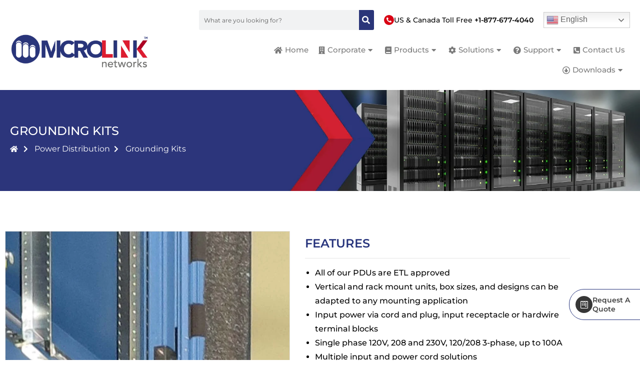

--- FILE ---
content_type: text/html; charset=UTF-8
request_url: https://microlinknet.com/grounding-kits/
body_size: 34911
content:
<!DOCTYPE html>
<html class="html" dir="ltr" lang="en-US" prefix="og: https://ogp.me/ns#">
<head>
	<meta charset="UTF-8">
	<link rel="profile" href="https://gmpg.org/xfn/11">

	<title>Grounding Kits - Welcome to MICROLINK NETWORKS LLC</title>

		<!-- All in One SEO 4.9.3 - aioseo.com -->
	<meta name="description" content="Power Distribution FEATURES All of our PDUs are ETL approvedVertical and rack mount units, box sizes, and designs can be adapted to any mounting applicationInput power via cord and plug, input receptacle or hardwire terminal blocksSingle phase 120V, 208 and 230V, 120/208 3-phase, up to 100AMultiple input and power cord solutionsAVirtually all output receptacles" />
	<meta name="robots" content="max-image-preview:large" />
	<link rel="canonical" href="https://microlinknet.com/grounding-kits/" />
	<meta name="generator" content="All in One SEO (AIOSEO) 4.9.3" />
		<meta property="og:locale" content="en_US" />
		<meta property="og:site_name" content="Welcome to MICROLINK NETWORKS LLC - Telecom &amp; Data Center, Automations and Controls, Video Surveillance, Data Networks and Wifi, Signage and Magic Mirror, Parking Management" />
		<meta property="og:type" content="article" />
		<meta property="og:title" content="Grounding Kits - Welcome to MICROLINK NETWORKS LLC" />
		<meta property="og:description" content="Power Distribution FEATURES All of our PDUs are ETL approvedVertical and rack mount units, box sizes, and designs can be adapted to any mounting applicationInput power via cord and plug, input receptacle or hardwire terminal blocksSingle phase 120V, 208 and 230V, 120/208 3-phase, up to 100AMultiple input and power cord solutionsAVirtually all output receptacles" />
		<meta property="og:url" content="https://microlinknet.com/grounding-kits/" />
		<meta property="og:image" content="https://microlinknet.com/wp-content/uploads/2023/03/MICROLINK_LOGO_xkdye3ss.png" />
		<meta property="og:image:secure_url" content="https://microlinknet.com/wp-content/uploads/2023/03/MICROLINK_LOGO_xkdye3ss.png" />
		<meta property="og:image:width" content="204" />
		<meta property="og:image:height" content="53" />
		<meta property="article:published_time" content="2023-03-07T16:07:18+00:00" />
		<meta property="article:modified_time" content="2024-01-30T11:29:45+00:00" />
		<meta property="article:publisher" content="https://www.facebook.com/microlinknetworks/" />
		<meta name="twitter:card" content="summary_large_image" />
		<meta name="twitter:title" content="Grounding Kits - Welcome to MICROLINK NETWORKS LLC" />
		<meta name="twitter:description" content="Power Distribution FEATURES All of our PDUs are ETL approvedVertical and rack mount units, box sizes, and designs can be adapted to any mounting applicationInput power via cord and plug, input receptacle or hardwire terminal blocksSingle phase 120V, 208 and 230V, 120/208 3-phase, up to 100AMultiple input and power cord solutionsAVirtually all output receptacles" />
		<meta name="twitter:image" content="https://microlinknet.com/wp-content/uploads/2023/03/MICROLINK_LOGO_xkdye3ss.png" />
		<script type="application/ld+json" class="aioseo-schema">
			{"@context":"https:\/\/schema.org","@graph":[{"@type":"BreadcrumbList","@id":"https:\/\/microlinknet.com\/grounding-kits\/#breadcrumblist","itemListElement":[{"@type":"ListItem","@id":"https:\/\/microlinknet.com#listItem","position":1,"name":"Home","item":"https:\/\/microlinknet.com","nextItem":{"@type":"ListItem","@id":"https:\/\/microlinknet.com\/grounding-kits\/#listItem","name":"Grounding Kits"}},{"@type":"ListItem","@id":"https:\/\/microlinknet.com\/grounding-kits\/#listItem","position":2,"name":"Grounding Kits","previousItem":{"@type":"ListItem","@id":"https:\/\/microlinknet.com#listItem","name":"Home"}}]},{"@type":"Organization","@id":"https:\/\/microlinknet.com\/#organization","name":"Welcome to MICROLINK NETWORKS LLC","description":"Telecom & Data Center, Automations and Controls, Video Surveillance, Data Networks and Wifi, Signage and Magic Mirror, Parking Management","url":"https:\/\/microlinknet.com\/","logo":{"@type":"ImageObject","url":"https:\/\/microlinknet.com\/wp-content\/uploads\/2023\/04\/MICROLINK-logos-12.png","@id":"https:\/\/microlinknet.com\/grounding-kits\/#organizationLogo","width":953,"height":247},"image":{"@id":"https:\/\/microlinknet.com\/grounding-kits\/#organizationLogo"},"sameAs":["https:\/\/www.facebook.com\/microlinknetworks\/","https:\/\/www.instagram.com\/microlinknetworks\/","https:\/\/www.youtube.com\/channel\/UCLPcMJwsxTL3m9xcqnIplJA","https:\/\/www.linkedin.com\/company\/microlinknetworks\/"]},{"@type":"WebPage","@id":"https:\/\/microlinknet.com\/grounding-kits\/#webpage","url":"https:\/\/microlinknet.com\/grounding-kits\/","name":"Grounding Kits - Welcome to MICROLINK NETWORKS LLC","description":"Power Distribution FEATURES All of our PDUs are ETL approvedVertical and rack mount units, box sizes, and designs can be adapted to any mounting applicationInput power via cord and plug, input receptacle or hardwire terminal blocksSingle phase 120V, 208 and 230V, 120\/208 3-phase, up to 100AMultiple input and power cord solutionsAVirtually all output receptacles","inLanguage":"en-US","isPartOf":{"@id":"https:\/\/microlinknet.com\/#website"},"breadcrumb":{"@id":"https:\/\/microlinknet.com\/grounding-kits\/#breadcrumblist"},"datePublished":"2023-03-07T16:07:18+00:00","dateModified":"2024-01-30T11:29:45+00:00"},{"@type":"WebSite","@id":"https:\/\/microlinknet.com\/#website","url":"https:\/\/microlinknet.com\/","name":"Welcome to MICROLINK NETWORKS LLC","description":"Telecom & Data Center, Automations and Controls, Video Surveillance, Data Networks and Wifi, Signage and Magic Mirror, Parking Management","inLanguage":"en-US","publisher":{"@id":"https:\/\/microlinknet.com\/#organization"}}]}
		</script>
		<!-- All in One SEO -->

<meta name="viewport" content="width=device-width, initial-scale=1"><link rel='dns-prefetch' href='//fonts.googleapis.com' />
<link rel="alternate" type="application/rss+xml" title="Welcome to MICROLINK NETWORKS LLC &raquo; Feed" href="https://microlinknet.com/feed/" />
<link rel="alternate" type="application/rss+xml" title="Welcome to MICROLINK NETWORKS LLC &raquo; Comments Feed" href="https://microlinknet.com/comments/feed/" />
<link rel="alternate" title="oEmbed (JSON)" type="application/json+oembed" href="https://microlinknet.com/wp-json/oembed/1.0/embed?url=https%3A%2F%2Fmicrolinknet.com%2Fgrounding-kits%2F" />
<link rel="alternate" title="oEmbed (XML)" type="text/xml+oembed" href="https://microlinknet.com/wp-json/oembed/1.0/embed?url=https%3A%2F%2Fmicrolinknet.com%2Fgrounding-kits%2F&#038;format=xml" />
<style id='wp-img-auto-sizes-contain-inline-css'>
img:is([sizes=auto i],[sizes^="auto," i]){contain-intrinsic-size:3000px 1500px}
/*# sourceURL=wp-img-auto-sizes-contain-inline-css */
</style>
<link rel='stylesheet' id='dce-animations-css' href='https://microlinknet.com/wp-content/plugins/dynamic-content-for-elementor/assets/css/animations.css?ver=3.2.10' media='all' />

<style id='wp-emoji-styles-inline-css'>

	img.wp-smiley, img.emoji {
		display: inline !important;
		border: none !important;
		box-shadow: none !important;
		height: 1em !important;
		width: 1em !important;
		margin: 0 0.07em !important;
		vertical-align: -0.1em !important;
		background: none !important;
		padding: 0 !important;
	}
/*# sourceURL=wp-emoji-styles-inline-css */
</style>
<style id='classic-theme-styles-inline-css'>
/*! This file is auto-generated */
.wp-block-button__link{color:#fff;background-color:#32373c;border-radius:9999px;box-shadow:none;text-decoration:none;padding:calc(.667em + 2px) calc(1.333em + 2px);font-size:1.125em}.wp-block-file__button{background:#32373c;color:#fff;text-decoration:none}
/*# sourceURL=/wp-includes/css/classic-themes.min.css */
</style>
<link rel='stylesheet' id='aioseo/css/src/vue/standalone/blocks/table-of-contents/global.scss-css' href='https://microlinknet.com/wp-content/plugins/all-in-one-seo-pack/dist/Lite/assets/css/table-of-contents/global.e90f6d47.css?ver=4.9.3' media='all' />
<link rel='stylesheet' id='wp-components-css' href='https://microlinknet.com/wp-includes/css/dist/components/style.min.css?ver=6.9' media='all' />
<link rel='stylesheet' id='wp-preferences-css' href='https://microlinknet.com/wp-includes/css/dist/preferences/style.min.css?ver=6.9' media='all' />
<link rel='stylesheet' id='wp-block-editor-css' href='https://microlinknet.com/wp-includes/css/dist/block-editor/style.min.css?ver=6.9' media='all' />
<link rel='stylesheet' id='wp-reusable-blocks-css' href='https://microlinknet.com/wp-includes/css/dist/reusable-blocks/style.min.css?ver=6.9' media='all' />
<link rel='stylesheet' id='wp-patterns-css' href='https://microlinknet.com/wp-includes/css/dist/patterns/style.min.css?ver=6.9' media='all' />
<link rel='stylesheet' id='wp-editor-css' href='https://microlinknet.com/wp-includes/css/dist/editor/style.min.css?ver=6.9' media='all' />
<link rel='stylesheet' id='sjb_shortcode_block-cgb-style-css-css' href='https://microlinknet.com/wp-content/plugins/simple-job-board/sjb-block/dist/blocks.style.build.css' media='all' />
<style id='global-styles-inline-css'>
:root{--wp--preset--aspect-ratio--square: 1;--wp--preset--aspect-ratio--4-3: 4/3;--wp--preset--aspect-ratio--3-4: 3/4;--wp--preset--aspect-ratio--3-2: 3/2;--wp--preset--aspect-ratio--2-3: 2/3;--wp--preset--aspect-ratio--16-9: 16/9;--wp--preset--aspect-ratio--9-16: 9/16;--wp--preset--color--black: #000000;--wp--preset--color--cyan-bluish-gray: #abb8c3;--wp--preset--color--white: #ffffff;--wp--preset--color--pale-pink: #f78da7;--wp--preset--color--vivid-red: #cf2e2e;--wp--preset--color--luminous-vivid-orange: #ff6900;--wp--preset--color--luminous-vivid-amber: #fcb900;--wp--preset--color--light-green-cyan: #7bdcb5;--wp--preset--color--vivid-green-cyan: #00d084;--wp--preset--color--pale-cyan-blue: #8ed1fc;--wp--preset--color--vivid-cyan-blue: #0693e3;--wp--preset--color--vivid-purple: #9b51e0;--wp--preset--gradient--vivid-cyan-blue-to-vivid-purple: linear-gradient(135deg,rgb(6,147,227) 0%,rgb(155,81,224) 100%);--wp--preset--gradient--light-green-cyan-to-vivid-green-cyan: linear-gradient(135deg,rgb(122,220,180) 0%,rgb(0,208,130) 100%);--wp--preset--gradient--luminous-vivid-amber-to-luminous-vivid-orange: linear-gradient(135deg,rgb(252,185,0) 0%,rgb(255,105,0) 100%);--wp--preset--gradient--luminous-vivid-orange-to-vivid-red: linear-gradient(135deg,rgb(255,105,0) 0%,rgb(207,46,46) 100%);--wp--preset--gradient--very-light-gray-to-cyan-bluish-gray: linear-gradient(135deg,rgb(238,238,238) 0%,rgb(169,184,195) 100%);--wp--preset--gradient--cool-to-warm-spectrum: linear-gradient(135deg,rgb(74,234,220) 0%,rgb(151,120,209) 20%,rgb(207,42,186) 40%,rgb(238,44,130) 60%,rgb(251,105,98) 80%,rgb(254,248,76) 100%);--wp--preset--gradient--blush-light-purple: linear-gradient(135deg,rgb(255,206,236) 0%,rgb(152,150,240) 100%);--wp--preset--gradient--blush-bordeaux: linear-gradient(135deg,rgb(254,205,165) 0%,rgb(254,45,45) 50%,rgb(107,0,62) 100%);--wp--preset--gradient--luminous-dusk: linear-gradient(135deg,rgb(255,203,112) 0%,rgb(199,81,192) 50%,rgb(65,88,208) 100%);--wp--preset--gradient--pale-ocean: linear-gradient(135deg,rgb(255,245,203) 0%,rgb(182,227,212) 50%,rgb(51,167,181) 100%);--wp--preset--gradient--electric-grass: linear-gradient(135deg,rgb(202,248,128) 0%,rgb(113,206,126) 100%);--wp--preset--gradient--midnight: linear-gradient(135deg,rgb(2,3,129) 0%,rgb(40,116,252) 100%);--wp--preset--font-size--small: 13px;--wp--preset--font-size--medium: 20px;--wp--preset--font-size--large: 36px;--wp--preset--font-size--x-large: 42px;--wp--preset--spacing--20: 0.44rem;--wp--preset--spacing--30: 0.67rem;--wp--preset--spacing--40: 1rem;--wp--preset--spacing--50: 1.5rem;--wp--preset--spacing--60: 2.25rem;--wp--preset--spacing--70: 3.38rem;--wp--preset--spacing--80: 5.06rem;--wp--preset--shadow--natural: 6px 6px 9px rgba(0, 0, 0, 0.2);--wp--preset--shadow--deep: 12px 12px 50px rgba(0, 0, 0, 0.4);--wp--preset--shadow--sharp: 6px 6px 0px rgba(0, 0, 0, 0.2);--wp--preset--shadow--outlined: 6px 6px 0px -3px rgb(255, 255, 255), 6px 6px rgb(0, 0, 0);--wp--preset--shadow--crisp: 6px 6px 0px rgb(0, 0, 0);}:where(.is-layout-flex){gap: 0.5em;}:where(.is-layout-grid){gap: 0.5em;}body .is-layout-flex{display: flex;}.is-layout-flex{flex-wrap: wrap;align-items: center;}.is-layout-flex > :is(*, div){margin: 0;}body .is-layout-grid{display: grid;}.is-layout-grid > :is(*, div){margin: 0;}:where(.wp-block-columns.is-layout-flex){gap: 2em;}:where(.wp-block-columns.is-layout-grid){gap: 2em;}:where(.wp-block-post-template.is-layout-flex){gap: 1.25em;}:where(.wp-block-post-template.is-layout-grid){gap: 1.25em;}.has-black-color{color: var(--wp--preset--color--black) !important;}.has-cyan-bluish-gray-color{color: var(--wp--preset--color--cyan-bluish-gray) !important;}.has-white-color{color: var(--wp--preset--color--white) !important;}.has-pale-pink-color{color: var(--wp--preset--color--pale-pink) !important;}.has-vivid-red-color{color: var(--wp--preset--color--vivid-red) !important;}.has-luminous-vivid-orange-color{color: var(--wp--preset--color--luminous-vivid-orange) !important;}.has-luminous-vivid-amber-color{color: var(--wp--preset--color--luminous-vivid-amber) !important;}.has-light-green-cyan-color{color: var(--wp--preset--color--light-green-cyan) !important;}.has-vivid-green-cyan-color{color: var(--wp--preset--color--vivid-green-cyan) !important;}.has-pale-cyan-blue-color{color: var(--wp--preset--color--pale-cyan-blue) !important;}.has-vivid-cyan-blue-color{color: var(--wp--preset--color--vivid-cyan-blue) !important;}.has-vivid-purple-color{color: var(--wp--preset--color--vivid-purple) !important;}.has-black-background-color{background-color: var(--wp--preset--color--black) !important;}.has-cyan-bluish-gray-background-color{background-color: var(--wp--preset--color--cyan-bluish-gray) !important;}.has-white-background-color{background-color: var(--wp--preset--color--white) !important;}.has-pale-pink-background-color{background-color: var(--wp--preset--color--pale-pink) !important;}.has-vivid-red-background-color{background-color: var(--wp--preset--color--vivid-red) !important;}.has-luminous-vivid-orange-background-color{background-color: var(--wp--preset--color--luminous-vivid-orange) !important;}.has-luminous-vivid-amber-background-color{background-color: var(--wp--preset--color--luminous-vivid-amber) !important;}.has-light-green-cyan-background-color{background-color: var(--wp--preset--color--light-green-cyan) !important;}.has-vivid-green-cyan-background-color{background-color: var(--wp--preset--color--vivid-green-cyan) !important;}.has-pale-cyan-blue-background-color{background-color: var(--wp--preset--color--pale-cyan-blue) !important;}.has-vivid-cyan-blue-background-color{background-color: var(--wp--preset--color--vivid-cyan-blue) !important;}.has-vivid-purple-background-color{background-color: var(--wp--preset--color--vivid-purple) !important;}.has-black-border-color{border-color: var(--wp--preset--color--black) !important;}.has-cyan-bluish-gray-border-color{border-color: var(--wp--preset--color--cyan-bluish-gray) !important;}.has-white-border-color{border-color: var(--wp--preset--color--white) !important;}.has-pale-pink-border-color{border-color: var(--wp--preset--color--pale-pink) !important;}.has-vivid-red-border-color{border-color: var(--wp--preset--color--vivid-red) !important;}.has-luminous-vivid-orange-border-color{border-color: var(--wp--preset--color--luminous-vivid-orange) !important;}.has-luminous-vivid-amber-border-color{border-color: var(--wp--preset--color--luminous-vivid-amber) !important;}.has-light-green-cyan-border-color{border-color: var(--wp--preset--color--light-green-cyan) !important;}.has-vivid-green-cyan-border-color{border-color: var(--wp--preset--color--vivid-green-cyan) !important;}.has-pale-cyan-blue-border-color{border-color: var(--wp--preset--color--pale-cyan-blue) !important;}.has-vivid-cyan-blue-border-color{border-color: var(--wp--preset--color--vivid-cyan-blue) !important;}.has-vivid-purple-border-color{border-color: var(--wp--preset--color--vivid-purple) !important;}.has-vivid-cyan-blue-to-vivid-purple-gradient-background{background: var(--wp--preset--gradient--vivid-cyan-blue-to-vivid-purple) !important;}.has-light-green-cyan-to-vivid-green-cyan-gradient-background{background: var(--wp--preset--gradient--light-green-cyan-to-vivid-green-cyan) !important;}.has-luminous-vivid-amber-to-luminous-vivid-orange-gradient-background{background: var(--wp--preset--gradient--luminous-vivid-amber-to-luminous-vivid-orange) !important;}.has-luminous-vivid-orange-to-vivid-red-gradient-background{background: var(--wp--preset--gradient--luminous-vivid-orange-to-vivid-red) !important;}.has-very-light-gray-to-cyan-bluish-gray-gradient-background{background: var(--wp--preset--gradient--very-light-gray-to-cyan-bluish-gray) !important;}.has-cool-to-warm-spectrum-gradient-background{background: var(--wp--preset--gradient--cool-to-warm-spectrum) !important;}.has-blush-light-purple-gradient-background{background: var(--wp--preset--gradient--blush-light-purple) !important;}.has-blush-bordeaux-gradient-background{background: var(--wp--preset--gradient--blush-bordeaux) !important;}.has-luminous-dusk-gradient-background{background: var(--wp--preset--gradient--luminous-dusk) !important;}.has-pale-ocean-gradient-background{background: var(--wp--preset--gradient--pale-ocean) !important;}.has-electric-grass-gradient-background{background: var(--wp--preset--gradient--electric-grass) !important;}.has-midnight-gradient-background{background: var(--wp--preset--gradient--midnight) !important;}.has-small-font-size{font-size: var(--wp--preset--font-size--small) !important;}.has-medium-font-size{font-size: var(--wp--preset--font-size--medium) !important;}.has-large-font-size{font-size: var(--wp--preset--font-size--large) !important;}.has-x-large-font-size{font-size: var(--wp--preset--font-size--x-large) !important;}
:where(.wp-block-post-template.is-layout-flex){gap: 1.25em;}:where(.wp-block-post-template.is-layout-grid){gap: 1.25em;}
:where(.wp-block-term-template.is-layout-flex){gap: 1.25em;}:where(.wp-block-term-template.is-layout-grid){gap: 1.25em;}
:where(.wp-block-columns.is-layout-flex){gap: 2em;}:where(.wp-block-columns.is-layout-grid){gap: 2em;}
:root :where(.wp-block-pullquote){font-size: 1.5em;line-height: 1.6;}
/*# sourceURL=global-styles-inline-css */
</style>
<link rel='stylesheet' id='simple-job-board-google-fonts-css' href='https://fonts.googleapis.com/css?family=Roboto%3A100%2C100i%2C300%2C300i%2C400%2C400i%2C500%2C500i%2C700%2C700i%2C900%2C900i&#038;ver=2.14.1' media='all' />
<link rel='stylesheet' id='sjb-fontawesome-css' href='https://microlinknet.com/wp-content/plugins/simple-job-board/includes/css/font-awesome.min.css?ver=5.15.4' media='all' />
<link rel='stylesheet' id='simple-job-board-jquery-ui-css' href='https://microlinknet.com/wp-content/plugins/simple-job-board/public/css/jquery-ui.css?ver=1.12.1' media='all' />
<link rel='stylesheet' id='simple-job-board-frontend-css' href='https://microlinknet.com/wp-content/plugins/simple-job-board/public/css/simple-job-board-public.css?ver=3.0.0' media='all' />
<link rel='stylesheet' id='oceanwp-style-css' href='https://microlinknet.com/wp-content/themes/oceanwp/assets/css/style.min.css?ver=1.0' media='all' />
<link rel='stylesheet' id='child-style-css' href='https://microlinknet.com/wp-content/themes/oceanwp-child-theme-master/style.css?ver=6.9' media='all' />
<link rel='stylesheet' id='elementor-frontend-css' href='https://microlinknet.com/wp-content/plugins/elementor/assets/css/frontend.min.css?ver=3.34.2' media='all' />
<link rel='stylesheet' id='elementor-post-181-css' href='https://microlinknet.com/wp-content/uploads/elementor/css/post-181.css?ver=1768939351' media='all' />
<link rel='stylesheet' id='elementor-post-38-css' href='https://microlinknet.com/wp-content/uploads/elementor/css/post-38.css?ver=1768939351' media='all' />
<link rel='stylesheet' id='font-awesome-css' href='https://microlinknet.com/wp-content/themes/oceanwp/assets/fonts/fontawesome/css/all.min.css?ver=6.7.2' media='all' />
<link rel='stylesheet' id='simple-line-icons-css' href='https://microlinknet.com/wp-content/themes/oceanwp/assets/css/third/simple-line-icons.min.css?ver=2.4.0' media='all' />
<link rel='stylesheet' id='oceanwp-google-font-montserrat-css' href='//fonts.googleapis.com/css?family=Montserrat%3A100%2C200%2C300%2C400%2C500%2C600%2C700%2C800%2C900%2C100i%2C200i%2C300i%2C400i%2C500i%2C600i%2C700i%2C800i%2C900i&#038;subset=latin&#038;display=swap&#038;ver=6.9' media='all' />
<link rel='stylesheet' id='oceanwp-google-font-rajdhani-css' href='//fonts.googleapis.com/css?family=Rajdhani%3A100%2C200%2C300%2C400%2C500%2C600%2C700%2C800%2C900%2C100i%2C200i%2C300i%2C400i%2C500i%2C600i%2C700i%2C800i%2C900i&#038;subset=latin&#038;display=swap&#038;ver=6.9' media='all' />
<link rel='stylesheet' id='widget-image-css' href='https://microlinknet.com/wp-content/plugins/elementor/assets/css/widget-image.min.css?ver=3.34.2' media='all' />
<link rel='stylesheet' id='widget-heading-css' href='https://microlinknet.com/wp-content/plugins/elementor/assets/css/widget-heading.min.css?ver=3.34.2' media='all' />
<link rel='stylesheet' id='widget-form-css' href='https://microlinknet.com/wp-content/plugins/elementor-pro/assets/css/widget-form.min.css?ver=3.30.1' media='all' />
<link rel='stylesheet' id='e-popup-css' href='https://microlinknet.com/wp-content/plugins/elementor-pro/assets/css/conditionals/popup.min.css?ver=3.30.1' media='all' />
<link rel='stylesheet' id='elementor-icons-css' href='https://microlinknet.com/wp-content/plugins/elementor/assets/lib/eicons/css/elementor-icons.min.css?ver=5.46.0' media='all' />
<link rel='stylesheet' id='elementor-post-15-css' href='https://microlinknet.com/wp-content/uploads/elementor/css/post-15.css?ver=1768939352' media='all' />
<link rel='stylesheet' id='dashicons-css' href='https://microlinknet.com/wp-includes/css/dashicons.min.css?ver=6.9' media='all' />
<link rel='stylesheet' id='widget-icon-list-css' href='https://microlinknet.com/wp-content/plugins/elementor/assets/css/widget-icon-list.min.css?ver=3.34.2' media='all' />
<link rel='stylesheet' id='e-animation-fadeInRight-css' href='https://microlinknet.com/wp-content/plugins/elementor/assets/lib/animations/styles/fadeInRight.min.css?ver=3.34.2' media='all' />
<link rel='stylesheet' id='e-animation-fadeInLeft-css' href='https://microlinknet.com/wp-content/plugins/elementor/assets/lib/animations/styles/fadeInLeft.min.css?ver=3.34.2' media='all' />
<link rel='stylesheet' id='widget-divider-css' href='https://microlinknet.com/wp-content/plugins/elementor/assets/css/widget-divider.min.css?ver=3.34.2' media='all' />
<link rel='stylesheet' id='widget-image-box-css' href='https://microlinknet.com/wp-content/plugins/elementor/assets/css/widget-image-box.min.css?ver=3.34.2' media='all' />
<link rel='stylesheet' id='e-animation-fadeInUp-css' href='https://microlinknet.com/wp-content/plugins/elementor/assets/lib/animations/styles/fadeInUp.min.css?ver=3.34.2' media='all' />
<link rel='stylesheet' id='elementor-post-3412-css' href='https://microlinknet.com/wp-content/uploads/elementor/css/post-3412.css?ver=1768960225' media='all' />
<link rel='stylesheet' id='elementor-post-2614-css' href='https://microlinknet.com/wp-content/uploads/elementor/css/post-2614.css?ver=1768939352' media='all' />
<link rel='stylesheet' id='oe-widgets-style-css' href='https://microlinknet.com/wp-content/plugins/ocean-extra/assets/css/widgets.css?ver=6.9' media='all' />
<link rel='stylesheet' id='elementor-gf-local-montserrat-css' href='https://microlinknet.com/wp-content/uploads/elementor/google-fonts/css/montserrat.css?ver=1742240752' media='all' />
<link rel='stylesheet' id='elementor-gf-local-poppins-css' href='https://microlinknet.com/wp-content/uploads/elementor/google-fonts/css/poppins.css?ver=1742240755' media='all' />
<link rel='stylesheet' id='elementor-icons-shared-0-css' href='https://microlinknet.com/wp-content/plugins/elementor/assets/lib/font-awesome/css/fontawesome.min.css?ver=5.15.3' media='all' />
<link rel='stylesheet' id='elementor-icons-fa-solid-css' href='https://microlinknet.com/wp-content/plugins/elementor/assets/lib/font-awesome/css/solid.min.css?ver=5.15.3' media='all' />
<link rel='stylesheet' id='elementor-icons-fa-brands-css' href='https://microlinknet.com/wp-content/plugins/elementor/assets/lib/font-awesome/css/brands.min.css?ver=5.15.3' media='all' />
<script src="https://microlinknet.com/wp-includes/js/jquery/jquery.min.js?ver=3.7.1" id="jquery-core-js"></script>
<script src="https://microlinknet.com/wp-includes/js/jquery/jquery-migrate.min.js?ver=3.4.1" id="jquery-migrate-js"></script>
<link rel="https://api.w.org/" href="https://microlinknet.com/wp-json/" /><link rel="alternate" title="JSON" type="application/json" href="https://microlinknet.com/wp-json/wp/v2/pages/3412" /><link rel="EditURI" type="application/rsd+xml" title="RSD" href="https://microlinknet.com/xmlrpc.php?rsd" />
<meta name="generator" content="WordPress 6.9" />
<link rel='shortlink' href='https://microlinknet.com/?p=3412' />
            
                            <style type="text/css">
                    
                /* SJB Fonts */
                                        .sjb-page {
                            font-family: "Roboto", sans-serif;
                        }
                
                    /* Job Filters Background Color */
                    .sjb-page .sjb-filters
                    {
                        background-color: #f2f2f2;
                    }
                                                        
                    /* Listing & Detail Page Title Color */
                    .sjb-page .list-data .v1 .job-info a .job-title,
                    .sjb-page .list-data .v2 .job-info a .job-title,
                    .sjb-page .list-data .v1 .job-info a .company-name,
                    .sjb-page .list-data .v2 .job-info a .company-name              
                    {
                        color: #3b3a3c;
                    }                
                                                        
                    /* Job Detail Page Headings */
                    .sjb-page .sjb-detail .list-data .v1 h3,
                    .sjb-page .sjb-detail .list-data .v2 h3,
                    .sjb-page .sjb-detail .list-data ul li::before,
                    .sjb-page .sjb-detail .list-data .v1 .job-detail h3,
                    .sjb-page .sjb-detail .list-data .v2 .job-detail h3,
                    .sjb-page .sjb-archive-page .job-title,
                    .sjb-page .job-features h3
                    {
                        color: #293579; 
                    }
                                                        
                    /* Fontawesome Icon Color */
                    .sjb-page .list-data .v1 .job-type i,
                    .sjb-page .list-data .v1 .job-location i,
                    .sjb-page .list-data .v1 .job-date i,
                    .sjb-page .list-data .v2 .job-type i,
                    .sjb-page .list-data .v2 .job-location i,
                    .sjb-page .list-data .v2 .job-date i,
                    .sjb-page .sjb-detail .list-data .v2 .job-features .sjb-title-value h4 i,
                    .sjb-listing .list-data .v2 .job-features .sjb-title-value h4 i
                    {
                        color: #3b3a3c;
                    }

                    /* Fontawesome Text Color */
                    .sjb-page .list-data .v1 .job-type,
                    .sjb-page .list-data .v1 .job-location,
                    .sjb-page .list-data .v1 .job-date,
                    .sjb-page .list-data .v2 .job-type,
                    .sjb-page .list-data .v2 .job-location,
                    .sjb-page .list-data .v2 .job-date
                    {
                        color: #293579;
                    }
                                                        
                    /* Job Filters-> All Buttons Background Color */
                    .sjb-page .btn-primary,
                    .sjb-page .btn-primary:hover,
                    .sjb-page .btn-primary:active:hover,
                    .sjb-page .btn-primary:active:focus,
                    .sjb-page .sjb-detail .jobpost-form .file div,                
                    .sjb-page .sjb-detail .jobpost-form .file:hover div
                    {
                        background-color: #293579 !important;
                        border: none !important;
                        color: #fff !important;
                    }
                    
                    .sjb-page .sjb-listing a.sjb_view_more_btn,
                    .sjb-page .sjb-listing a.sjb_view_less_btn
                    {
                        
                        color: #293579 !important;
                    }

                    /* Pagination Text Color */
                    /* Pagination Background Color */                
                    .sjb-page .pagination li.list-item span.current,
                    .sjb-page .pagination li.list-item a:hover, 
                    .sjb-page .pagination li.list-item span.current:hover
                    {
                        background: #293579;
                        border-color: #293579;                    
                        color: #fff;
                    }
                                                        
                </style>        
                
<meta name="google-site-verification" content="fXOUloB520xVaArmcbpJJlJCf3tW7IAJLImbxlOs4cE" />

<!-- Google tag (gtag.js) -->
<script async src="https://www.googletagmanager.com/gtag/js?id=UA-260623246-1"></script>
<script>
  window.dataLayer = window.dataLayer || [];
  function gtag(){dataLayer.push(arguments);}
  gtag('js', new Date());

  gtag('config', 'UA-260623246-1');
</script>


<meta name="generator" content="Elementor 3.34.2; features: additional_custom_breakpoints; settings: css_print_method-external, google_font-enabled, font_display-auto">
			<style>
				.e-con.e-parent:nth-of-type(n+4):not(.e-lazyloaded):not(.e-no-lazyload),
				.e-con.e-parent:nth-of-type(n+4):not(.e-lazyloaded):not(.e-no-lazyload) * {
					background-image: none !important;
				}
				@media screen and (max-height: 1024px) {
					.e-con.e-parent:nth-of-type(n+3):not(.e-lazyloaded):not(.e-no-lazyload),
					.e-con.e-parent:nth-of-type(n+3):not(.e-lazyloaded):not(.e-no-lazyload) * {
						background-image: none !important;
					}
				}
				@media screen and (max-height: 640px) {
					.e-con.e-parent:nth-of-type(n+2):not(.e-lazyloaded):not(.e-no-lazyload),
					.e-con.e-parent:nth-of-type(n+2):not(.e-lazyloaded):not(.e-no-lazyload) * {
						background-image: none !important;
					}
				}
			</style>
			<link rel="icon" href="https://microlinknet.com/wp-content/uploads/2022/11/icon-microlinknet.png" sizes="32x32" />
<link rel="icon" href="https://microlinknet.com/wp-content/uploads/2022/11/icon-microlinknet.png" sizes="192x192" />
<link rel="apple-touch-icon" href="https://microlinknet.com/wp-content/uploads/2022/11/icon-microlinknet.png" />
<meta name="msapplication-TileImage" content="https://microlinknet.com/wp-content/uploads/2022/11/icon-microlinknet.png" />
		<style id="wp-custom-css">
			.twae-wrapper .twae-icon .twae_icon_text,.twae-wrapper .twae-icon i{font-size:18px !important}#post-10017 .thumbnail{text-align:center}#post-10017 .thumbnail img{height:600px;width:auto}.elementor-field-group-field_08a3082{margin:10px 0 0 0}#evaluation-form .elementor-field-type-html{font-weight:500;/* text-align:center;*/}.text-center{text-align:center}.pro-union{background-color:#c5d79b}.bg-ccc{background-color:#ccc}table.my-table{margin-bottom:0}table.my-table thead{background-color:#27347c}table.my-table th{color:#ffffff;font-weight:600;line-height:16px}table.my-table th:nth-child(1),table.my-table td:nth-child(1){width:25%}table.my-table td:nth-child(1){font-weight:500}table td,table.my-table td:nth-child(1),table.my-table td:nth-child(2){padding:6px 10px}table.my-table th,table.my-table td{border-bottom:none}table.my-table tbody tr:nth-child(even){background-color:#f1f1f1}.product-features h4{margin-bottom:0 !important}.product-features ul{margin-top:5px !important}.zoom .elementor-widget-container{overflow:hidden}.zoom .elementor-widget-container:hover img{transform:scale(1.1);transition:all 0.5s ease-out}.elementor-nav-menu .sub-arrow{line-height:1;padding:10px 0 10px 5px !important}.gt_switcher .gt_option{position:absolute !important;top:32px}#site-header nav ul li i{padding-right:5px}.sjb-page .btn-primary:hover{background-color:#e31f29 !important}.sjb-apply-now-btn{display:none}.sjb-page .sjb-listing .row{align-items:center}.my-btn .elementor-button-content-wrapper::after{content:url(/wp-content/uploads/2023/01/red-arrow1.png.webp);position:absolute;top:13px;right:30px;z-index:999}.theme-red h4 span{color:#d90013;font-weight:600}.my-desc p strong{color:#d90013}.blog-entry.post .thumbnail img,.related-thumb img{height:270px;object-fit:cover}.doc-btn .elementor-button-content-wrapper{display:-ms-block;display:block !important}.single-products .content-area{width:100%;padding-right:0;border:none}.single-products .entry-header,.single-products .thumbnail,.single-products aside{display:none}.elementor-flip-box__layer__title{margin-bottom:0;padding:0 15px}.elementor-flip-box__image img{height:340px;object-fit:cover;border-radius:10px 10px 0 0}navbar-nav-default .elementskit-dropdown-has>a .elementskit-submenu-indicator{margin:5px 0 0 4px;font-size:8px}.usa-bedge{position:absolute;z-index:99;left:auto;right:auto;top:auto;bottom:auto}.mg-top img{margin-top:-46px;padding:5px}.career-form input.wpcf7-form-control.has-spinner.wpcf7-submit{width:100%}header .elementskit-submenu-panel{padding:0}.certified img{padding:10px;background-color:#fff}.elementkit-tab-pane .elementor-heading-title{margin-bottom:0 !important}.ekit-wid-con .elementkit-tab-nav.elementskit_pregress_style .elementkit-nav-item .elementkit-nav-link::before{background-image:-webkit-gradient(linear,right top,left top,from(#e01f29),to(#b10e17));background-image:linear-gradient(270deg,#e01f29 0,#b10e17 100%)}.ekit-wid-con .elementkit-tab-nav.elementskit_pregress_style .elementkit-nav-item .elementkit-nav-link::after{background-image:-webkit-gradient(linear,right top,left top,from(#b10e17),to(#e01f29));background-image:linear-gradient(270deg,#b10e17 0,#e01f29 100%)}a:focus{outline:none !important}#sticky-contacts{position:fixed;bottom:100px;right:-70%;z-index:999}.switcher{width:130px !important}.switcher .selected a{width:118px !important}.switcher .option{position:absolute !important;width:128px !important}.swiper-pagination-bullet{height:7px !important;border-radius:0 !important}.mb-0{margin-bottom:0 !important}#site-logo #site-logo-inner a:hover img{-moz-opacity:1;-webkit-opacity:1;opacity:1}@media (max-device-width:1366px){#menu-row .elementor-col-66{width:100% !important}#menu-row .elementor-col-33{display:none}}@media (max-device-width:1440px){#mainBanner{padding:130px 0 130px 0 !important}}@media (max-device-width:1366px){#mainBanner{padding:80px 0 80px 0 !important}}@media (max-device-width:1200px){#logo-row .elementor-search-form--icon-search{width:350px !important;max-width:350px !important}@media (max-device-width:1024px){#menu-row .elementor-col-66{width:50% !important}#menu-row .elementor-col-33{display:block !important;width:50% !important}#logo-row .elementor-search-form--icon-search{width:230px !important;max-width:230px !important}}@media (max-device-width:767px){.iframe_withoutcookies{height:280px !important}#fixed-btn .elementor-widget-container{padding:12px 20px 3px 12px !important}.pum-theme-enterprise-blue .pum-container{padding 15px !important;width:85% !important}}		</style>
		<!-- OceanWP CSS -->
<style type="text/css">
/* Colors */a:hover,a.light:hover,.theme-heading .text::before,.theme-heading .text::after,#top-bar-content >a:hover,#top-bar-social li.oceanwp-email a:hover,#site-navigation-wrap .dropdown-menu >li >a:hover,#site-header.medium-header #medium-searchform button:hover,.oceanwp-mobile-menu-icon a:hover,.blog-entry.post .blog-entry-header .entry-title a:hover,.blog-entry.post .blog-entry-readmore a:hover,.blog-entry.thumbnail-entry .blog-entry-category a,ul.meta li a:hover,.dropcap,.single nav.post-navigation .nav-links .title,body .related-post-title a:hover,body #wp-calendar caption,body .contact-info-widget.default i,body .contact-info-widget.big-icons i,body .custom-links-widget .oceanwp-custom-links li a:hover,body .custom-links-widget .oceanwp-custom-links li a:hover:before,body .posts-thumbnails-widget li a:hover,body .social-widget li.oceanwp-email a:hover,.comment-author .comment-meta .comment-reply-link,#respond #cancel-comment-reply-link:hover,#footer-widgets .footer-box a:hover,#footer-bottom a:hover,#footer-bottom #footer-bottom-menu a:hover,.sidr a:hover,.sidr-class-dropdown-toggle:hover,.sidr-class-menu-item-has-children.active >a,.sidr-class-menu-item-has-children.active >a >.sidr-class-dropdown-toggle,input[type=checkbox]:checked:before{color:#27347c}.single nav.post-navigation .nav-links .title .owp-icon use,.blog-entry.post .blog-entry-readmore a:hover .owp-icon use,body .contact-info-widget.default .owp-icon use,body .contact-info-widget.big-icons .owp-icon use{stroke:#27347c}input[type="button"],input[type="reset"],input[type="submit"],button[type="submit"],.button,#site-navigation-wrap .dropdown-menu >li.btn >a >span,.thumbnail:hover i,.thumbnail:hover .link-post-svg-icon,.post-quote-content,.omw-modal .omw-close-modal,body .contact-info-widget.big-icons li:hover i,body .contact-info-widget.big-icons li:hover .owp-icon,body div.wpforms-container-full .wpforms-form input[type=submit],body div.wpforms-container-full .wpforms-form button[type=submit],body div.wpforms-container-full .wpforms-form .wpforms-page-button,.woocommerce-cart .wp-element-button,.woocommerce-checkout .wp-element-button,.wp-block-button__link{background-color:#27347c}.widget-title{border-color:#27347c}blockquote{border-color:#27347c}.wp-block-quote{border-color:#27347c}#searchform-dropdown{border-color:#27347c}.dropdown-menu .sub-menu{border-color:#27347c}.blog-entry.large-entry .blog-entry-readmore a:hover{border-color:#27347c}.oceanwp-newsletter-form-wrap input[type="email"]:focus{border-color:#27347c}.social-widget li.oceanwp-email a:hover{border-color:#27347c}#respond #cancel-comment-reply-link:hover{border-color:#27347c}body .contact-info-widget.big-icons li:hover i{border-color:#27347c}body .contact-info-widget.big-icons li:hover .owp-icon{border-color:#27347c}#footer-widgets .oceanwp-newsletter-form-wrap input[type="email"]:focus{border-color:#27347c}input[type="button"]:hover,input[type="reset"]:hover,input[type="submit"]:hover,button[type="submit"]:hover,input[type="button"]:focus,input[type="reset"]:focus,input[type="submit"]:focus,button[type="submit"]:focus,.button:hover,.button:focus,#site-navigation-wrap .dropdown-menu >li.btn >a:hover >span,.post-quote-author,.omw-modal .omw-close-modal:hover,body div.wpforms-container-full .wpforms-form input[type=submit]:hover,body div.wpforms-container-full .wpforms-form button[type=submit]:hover,body div.wpforms-container-full .wpforms-form .wpforms-page-button:hover,.woocommerce-cart .wp-element-button:hover,.woocommerce-checkout .wp-element-button:hover,.wp-block-button__link:hover{background-color:#23212c}a:hover{color:#e01f29}a:hover .owp-icon use{stroke:#e01f29}body .theme-button,body input[type="submit"],body button[type="submit"],body button,body .button,body div.wpforms-container-full .wpforms-form input[type=submit],body div.wpforms-container-full .wpforms-form button[type=submit],body div.wpforms-container-full .wpforms-form .wpforms-page-button,.woocommerce-cart .wp-element-button,.woocommerce-checkout .wp-element-button,.wp-block-button__link{background-color:#27347c}body .theme-button:hover,body input[type="submit"]:hover,body button[type="submit"]:hover,body button:hover,body .button:hover,body div.wpforms-container-full .wpforms-form input[type=submit]:hover,body div.wpforms-container-full .wpforms-form input[type=submit]:active,body div.wpforms-container-full .wpforms-form button[type=submit]:hover,body div.wpforms-container-full .wpforms-form button[type=submit]:active,body div.wpforms-container-full .wpforms-form .wpforms-page-button:hover,body div.wpforms-container-full .wpforms-form .wpforms-page-button:active,.woocommerce-cart .wp-element-button:hover,.woocommerce-checkout .wp-element-button:hover,.wp-block-button__link:hover{background-color:#e01f29}body .theme-button,body input[type="submit"],body button[type="submit"],body button,body .button,body div.wpforms-container-full .wpforms-form input[type=submit],body div.wpforms-container-full .wpforms-form button[type=submit],body div.wpforms-container-full .wpforms-form .wpforms-page-button,.woocommerce-cart .wp-element-button,.woocommerce-checkout .wp-element-button,.wp-block-button__link{border-color:#ffffff}body .theme-button:hover,body input[type="submit"]:hover,body button[type="submit"]:hover,body button:hover,body .button:hover,body div.wpforms-container-full .wpforms-form input[type=submit]:hover,body div.wpforms-container-full .wpforms-form input[type=submit]:active,body div.wpforms-container-full .wpforms-form button[type=submit]:hover,body div.wpforms-container-full .wpforms-form button[type=submit]:active,body div.wpforms-container-full .wpforms-form .wpforms-page-button:hover,body div.wpforms-container-full .wpforms-form .wpforms-page-button:active,.woocommerce-cart .wp-element-button:hover,.woocommerce-checkout .wp-element-button:hover,.wp-block-button__link:hover{border-color:#ffffff}form input[type="text"]:focus,form input[type="password"]:focus,form input[type="email"]:focus,form input[type="tel"]:focus,form input[type="url"]:focus,form input[type="search"]:focus,form textarea:focus,.select2-drop-active,.select2-dropdown-open.select2-drop-above .select2-choice,.select2-dropdown-open.select2-drop-above .select2-choices,.select2-drop.select2-drop-above.select2-drop-active,.select2-container-active .select2-choice,.select2-container-active .select2-choices{border-color:#e01f29}body div.wpforms-container-full .wpforms-form input:focus,body div.wpforms-container-full .wpforms-form textarea:focus,body div.wpforms-container-full .wpforms-form select:focus{border-color:#e01f29}.site-breadcrumbs a:hover,.background-image-page-header .site-breadcrumbs a:hover{color:#fcd615}.site-breadcrumbs a:hover .owp-icon use,.background-image-page-header .site-breadcrumbs a:hover .owp-icon use{stroke:#fcd615}/* OceanWP Style Settings CSS */.container{width:1140px}.theme-button,input[type="submit"],button[type="submit"],button,.button,body div.wpforms-container-full .wpforms-form input[type=submit],body div.wpforms-container-full .wpforms-form button[type=submit],body div.wpforms-container-full .wpforms-form .wpforms-page-button{border-style:solid}.theme-button,input[type="submit"],button[type="submit"],button,.button,body div.wpforms-container-full .wpforms-form input[type=submit],body div.wpforms-container-full .wpforms-form button[type=submit],body div.wpforms-container-full .wpforms-form .wpforms-page-button{border-width:1px}form input[type="text"],form input[type="password"],form input[type="email"],form input[type="url"],form input[type="date"],form input[type="month"],form input[type="time"],form input[type="datetime"],form input[type="datetime-local"],form input[type="week"],form input[type="number"],form input[type="search"],form input[type="tel"],form input[type="color"],form select,form textarea,.woocommerce .woocommerce-checkout .select2-container--default .select2-selection--single{border-style:solid}body div.wpforms-container-full .wpforms-form input[type=date],body div.wpforms-container-full .wpforms-form input[type=datetime],body div.wpforms-container-full .wpforms-form input[type=datetime-local],body div.wpforms-container-full .wpforms-form input[type=email],body div.wpforms-container-full .wpforms-form input[type=month],body div.wpforms-container-full .wpforms-form input[type=number],body div.wpforms-container-full .wpforms-form input[type=password],body div.wpforms-container-full .wpforms-form input[type=range],body div.wpforms-container-full .wpforms-form input[type=search],body div.wpforms-container-full .wpforms-form input[type=tel],body div.wpforms-container-full .wpforms-form input[type=text],body div.wpforms-container-full .wpforms-form input[type=time],body div.wpforms-container-full .wpforms-form input[type=url],body div.wpforms-container-full .wpforms-form input[type=week],body div.wpforms-container-full .wpforms-form select,body div.wpforms-container-full .wpforms-form textarea{border-style:solid}form input[type="text"],form input[type="password"],form input[type="email"],form input[type="url"],form input[type="date"],form input[type="month"],form input[type="time"],form input[type="datetime"],form input[type="datetime-local"],form input[type="week"],form input[type="number"],form input[type="search"],form input[type="tel"],form input[type="color"],form select,form textarea{border-radius:3px}body div.wpforms-container-full .wpforms-form input[type=date],body div.wpforms-container-full .wpforms-form input[type=datetime],body div.wpforms-container-full .wpforms-form input[type=datetime-local],body div.wpforms-container-full .wpforms-form input[type=email],body div.wpforms-container-full .wpforms-form input[type=month],body div.wpforms-container-full .wpforms-form input[type=number],body div.wpforms-container-full .wpforms-form input[type=password],body div.wpforms-container-full .wpforms-form input[type=range],body div.wpforms-container-full .wpforms-form input[type=search],body div.wpforms-container-full .wpforms-form input[type=tel],body div.wpforms-container-full .wpforms-form input[type=text],body div.wpforms-container-full .wpforms-form input[type=time],body div.wpforms-container-full .wpforms-form input[type=url],body div.wpforms-container-full .wpforms-form input[type=week],body div.wpforms-container-full .wpforms-form select,body div.wpforms-container-full .wpforms-form textarea{border-radius:3px}/* Header */#site-navigation-wrap .dropdown-menu >li >a,#site-navigation-wrap .dropdown-menu >li >span.opl-logout-link,.oceanwp-mobile-menu-icon a,.mobile-menu-close,.after-header-content-inner >a{line-height:72px}#site-header.has-header-media .overlay-header-media{background-color:rgba(0,0,0,0.5)}#site-logo #site-logo-inner a img,#site-header.center-header #site-navigation-wrap .middle-site-logo a img{max-width:204px}#site-navigation-wrap .dropdown-menu >li >a,.oceanwp-mobile-menu-icon a,#searchform-header-replace-close{color:rgba(10,10,10,0.62)}#site-navigation-wrap .dropdown-menu >li >a .owp-icon use,.oceanwp-mobile-menu-icon a .owp-icon use,#searchform-header-replace-close .owp-icon use{stroke:rgba(10,10,10,0.62)}#site-navigation-wrap .dropdown-menu >li >a:hover,.oceanwp-mobile-menu-icon a:hover,#searchform-header-replace-close:hover{color:#e01f29}#site-navigation-wrap .dropdown-menu >li >a:hover .owp-icon use,.oceanwp-mobile-menu-icon a:hover .owp-icon use,#searchform-header-replace-close:hover .owp-icon use{stroke:#e01f29}#site-navigation-wrap .dropdown-menu >.current-menu-item >a,#site-navigation-wrap .dropdown-menu >.current-menu-ancestor >a,#site-navigation-wrap .dropdown-menu >.current-menu-item >a:hover,#site-navigation-wrap .dropdown-menu >.current-menu-ancestor >a:hover{color:#27347c}.dropdown-menu .sub-menu,#searchform-dropdown,.current-shop-items-dropdown{border-color:#e01f29}.oceanwp-social-menu ul li a,.oceanwp-social-menu .colored ul li a,.oceanwp-social-menu .minimal ul li a,.oceanwp-social-menu .dark ul li a{font-size:15px}.oceanwp-social-menu ul li a .owp-icon,.oceanwp-social-menu .colored ul li a .owp-icon,.oceanwp-social-menu .minimal ul li a .owp-icon,.oceanwp-social-menu .dark ul li a .owp-icon{width:15px;height:15px}.oceanwp-social-menu ul li a{padding:2px}.oceanwp-social-menu.simple-social ul li a{background-color:#0a0a0a}.oceanwp-social-menu.simple-social ul li a{color:#3f3f3f}.oceanwp-social-menu.simple-social ul li a .owp-icon use{stroke:#3f3f3f}body .sidr a:hover,body .sidr-class-dropdown-toggle:hover,body .sidr-class-dropdown-toggle .fa,body .sidr-class-menu-item-has-children.active >a,body .sidr-class-menu-item-has-children.active >a >.sidr-class-dropdown-toggle,#mobile-dropdown ul li a:hover,#mobile-dropdown ul li a .dropdown-toggle:hover,#mobile-dropdown .menu-item-has-children.active >a,#mobile-dropdown .menu-item-has-children.active >a >.dropdown-toggle,#mobile-fullscreen ul li a:hover,#mobile-fullscreen .oceanwp-social-menu.simple-social ul li a:hover{color:#e01f29}#mobile-fullscreen a.close:hover .close-icon-inner,#mobile-fullscreen a.close:hover .close-icon-inner::after{background-color:#e01f29}/* Topbar */#top-bar{padding:0}/* Blog CSS */.ocean-single-post-header ul.meta-item li a:hover{color:#333333}/* Footer Widgets */#footer-widgets{padding:0}#footer-widgets{background-color:#ffffff}/* Typography */body{font-family:Montserrat;font-size:14px;line-height:1.8}h1,h2,h3,h4,h5,h6,.theme-heading,.widget-title,.oceanwp-widget-recent-posts-title,.comment-reply-title,.entry-title,.sidebar-box .widget-title{line-height:1.4}h1{font-size:23px;line-height:1.4}h2{font-size:20px;line-height:1.4}h3{font-size:18px;line-height:1.4}h4{font-size:17px;line-height:1.4}h5{font-size:14px;line-height:1.4}h6{font-size:15px;line-height:1.4}.page-header .page-header-title,.page-header.background-image-page-header .page-header-title{font-size:32px;line-height:1.4}.page-header .page-subheading{font-size:15px;line-height:1.8}.site-breadcrumbs,.site-breadcrumbs a{font-size:13px;line-height:1.4}#top-bar-content,#top-bar-social-alt{font-size:12px;line-height:1.8}#site-logo a.site-logo-text{font-size:24px;line-height:1.8}#site-navigation-wrap .dropdown-menu >li >a,#site-header.full_screen-header .fs-dropdown-menu >li >a,#site-header.top-header #site-navigation-wrap .dropdown-menu >li >a,#site-header.center-header #site-navigation-wrap .dropdown-menu >li >a,#site-header.medium-header #site-navigation-wrap .dropdown-menu >li >a,.oceanwp-mobile-menu-icon a{font-family:Rajdhani;font-size:16px;font-weight:600;text-transform:uppercase}.dropdown-menu ul li a.menu-link,#site-header.full_screen-header .fs-dropdown-menu ul.sub-menu li a{font-size:12px;line-height:1.2;letter-spacing:.6px}.sidr-class-dropdown-menu li a,a.sidr-class-toggle-sidr-close,#mobile-dropdown ul li a,body #mobile-fullscreen ul li a{font-size:14px;line-height:1.8}.blog-entry.post .blog-entry-header .entry-title a{font-size:24px;line-height:1.4}.ocean-single-post-header .single-post-title{font-size:34px;line-height:1.4;letter-spacing:.6px}.ocean-single-post-header ul.meta-item li,.ocean-single-post-header ul.meta-item li a{font-size:13px;line-height:1.4;letter-spacing:.6px}.ocean-single-post-header .post-author-name,.ocean-single-post-header .post-author-name a{font-size:14px;line-height:1.4;letter-spacing:.6px}.ocean-single-post-header .post-author-description{font-size:12px;line-height:1.4;letter-spacing:.6px}.single-post .entry-title{line-height:1.4;letter-spacing:.6px}.single-post ul.meta li,.single-post ul.meta li a{font-size:14px;line-height:1.4;letter-spacing:.6px}.sidebar-box .widget-title,.sidebar-box.widget_block .wp-block-heading{font-size:13px;line-height:1;letter-spacing:1px}#footer-widgets .footer-box .widget-title{font-size:13px;line-height:1;letter-spacing:1px}#footer-bottom #copyright{font-size:12px;line-height:1}#footer-bottom #footer-bottom-menu{font-size:12px;line-height:1}.woocommerce-store-notice.demo_store{line-height:2;letter-spacing:1.5px}.demo_store .woocommerce-store-notice__dismiss-link{line-height:2;letter-spacing:1.5px}.woocommerce ul.products li.product li.title h2,.woocommerce ul.products li.product li.title a{font-size:14px;line-height:1.5}.woocommerce ul.products li.product li.category,.woocommerce ul.products li.product li.category a{font-size:12px;line-height:1}.woocommerce ul.products li.product .price{font-size:18px;line-height:1}.woocommerce ul.products li.product .button,.woocommerce ul.products li.product .product-inner .added_to_cart{font-size:12px;line-height:1.5;letter-spacing:1px}.woocommerce ul.products li.owp-woo-cond-notice span,.woocommerce ul.products li.owp-woo-cond-notice a{font-size:16px;line-height:1;letter-spacing:1px;font-weight:600;text-transform:capitalize}.woocommerce div.product .product_title{font-size:24px;line-height:1.4;letter-spacing:.6px}.woocommerce div.product p.price{font-size:36px;line-height:1}.woocommerce .owp-btn-normal .summary form button.button,.woocommerce .owp-btn-big .summary form button.button,.woocommerce .owp-btn-very-big .summary form button.button{font-size:12px;line-height:1.5;letter-spacing:1px;text-transform:uppercase}.woocommerce div.owp-woo-single-cond-notice span,.woocommerce div.owp-woo-single-cond-notice a{font-size:18px;line-height:2;letter-spacing:1.5px;font-weight:600;text-transform:capitalize}.ocean-preloader--active .preloader-after-content{font-size:20px;line-height:1.8;letter-spacing:.6px}
</style></head>

<body class="wp-singular page-template-default page page-id-3412 wp-custom-logo wp-embed-responsive wp-theme-oceanwp wp-child-theme-oceanwp-child-theme-master oceanwp-child-theme oceanwp-theme dropdown-mobile no-header-border default-breakpoint content-full-width content-max-width page-header-disabled has-blog-grid no-margins elementor-default elementor-kit-15 elementor-page elementor-page-3412" itemscope="itemscope" itemtype="https://schema.org/WebPage">

	
	
	<div id="outer-wrap" class="site clr">

		<a class="skip-link screen-reader-text" href="#main">Skip to content</a>

		
		<div id="wrap" class="clr">

			
			
<header id="site-header" class="custom-header clr" data-height="72" itemscope="itemscope" itemtype="https://schema.org/WPHeader" role="banner">

	
		

<div id="site-header-inner" class="clr container">

			<div data-elementor-type="wp-post" data-elementor-id="181" class="elementor elementor-181" data-elementor-post-type="oceanwp_library">
						<section class="elementor-section elementor-top-section elementor-element elementor-element-b19f9e0 elementor-section-full_width elementor-section-stretched elementor-section-height-default elementor-section-height-default" data-id="b19f9e0" data-element_type="section" data-settings="{&quot;stretch_section&quot;:&quot;section-stretched&quot;}">
						<div class="elementor-container elementor-column-gap-default">
					<div class="elementor-column elementor-col-100 elementor-top-column elementor-element elementor-element-7b85517" data-id="7b85517" data-element_type="column">
			<div class="elementor-widget-wrap elementor-element-populated">
						<section class="elementor-section elementor-inner-section elementor-element elementor-element-22bef42 elementor-section-content-middle elementor-section-full_width elementor-section-height-default elementor-section-height-default" data-id="22bef42" data-element_type="section">
						<div class="elementor-container elementor-column-gap-default">
					<div class="elementor-column elementor-col-100 elementor-inner-column elementor-element elementor-element-0862ce6" data-id="0862ce6" data-element_type="column">
			<div class="elementor-widget-wrap elementor-element-populated">
						<div class="elementor-element elementor-element-c807d1d elementor-hidden-desktop elementor-hidden-tablet elementor-widget elementor-widget-theme-site-logo elementor-widget-image" data-id="c807d1d" data-element_type="widget" data-widget_type="theme-site-logo.default">
				<div class="elementor-widget-container">
											<a href="/home/">
			<img fetchpriority="high" width="953" height="247" src="https://microlinknet.com/wp-content/uploads/2023/04/MICROLINK-logos-12.png" class="attachment-full size-full wp-image-6501" alt="" srcset="https://microlinknet.com/wp-content/uploads/2023/04/MICROLINK-logos-12.png 953w, https://microlinknet.com/wp-content/uploads/2023/04/MICROLINK-logos-12-300x78.png 300w, https://microlinknet.com/wp-content/uploads/2023/04/MICROLINK-logos-12-768x199.png 768w, https://microlinknet.com/wp-content/uploads/2023/04/MICROLINK-logos-12-600x156.png 600w" sizes="(max-width: 953px) 100vw, 953px" />				</a>
											</div>
				</div>
				<div class="elementor-element elementor-element-4716974 elementor-widget-mobile__width-inherit elementor-widget__width-initial elementor-search-form--skin-classic elementor-search-form--button-type-icon elementor-search-form--icon-search elementor-widget elementor-widget-search-form" data-id="4716974" data-element_type="widget" data-settings="{&quot;skin&quot;:&quot;classic&quot;}" data-widget_type="search-form.default">
				<div class="elementor-widget-container">
							<search role="search">
			<form class="elementor-search-form" action="https://microlinknet.com" method="get">
												<div class="elementor-search-form__container">
					<label class="elementor-screen-only" for="elementor-search-form-4716974">Search</label>

					
					<input id="elementor-search-form-4716974" placeholder="What are you looking for?" class="elementor-search-form__input" type="search" name="s" value="">
					
											<button class="elementor-search-form__submit" type="submit" aria-label="Search">
															<i aria-hidden="true" class="fas fa-search"></i>													</button>
					
									</div>
			</form>
		</search>
						</div>
				</div>
				<div class="elementor-element elementor-element-4c3cf44 elementor-view-stacked elementor-position-inline-start elementor-widget__width-auto elementor-mobile-position-inline-start elementor-shape-circle elementor-widget elementor-widget-icon-box" data-id="4c3cf44" data-element_type="widget" data-widget_type="icon-box.default">
				<div class="elementor-widget-container">
							<div class="elementor-icon-box-wrapper">

						<div class="elementor-icon-box-icon">
				<a href="tel:+1-877-677-4040" class="elementor-icon" tabindex="-1" aria-label="US &amp; Canada Toll Free &lt;b&gt;+1-877-677-4040&lt;/b&gt;">
				<i aria-hidden="true" class="fas fa-phone-alt"></i>				</a>
			</div>
			
						<div class="elementor-icon-box-content">

									<h3 class="elementor-icon-box-title">
						<a href="tel:+1-877-677-4040" >
							US &amp; Canada Toll Free <b>+1-877-677-4040</b>						</a>
					</h3>
				
				
			</div>
			
		</div>
						</div>
				</div>
				<div class="elementor-element elementor-element-de5af95 elementor-widget__width-auto elementor-hidden-mobile elementor-widget elementor-widget-shortcode" data-id="de5af95" data-element_type="widget" data-widget_type="shortcode.default">
				<div class="elementor-widget-container">
							<div class="elementor-shortcode"><div class="gtranslate_wrapper" id="gt-wrapper-16291937"></div></div>
						</div>
				</div>
					</div>
		</div>
					</div>
		</section>
				<section class="elementor-section elementor-inner-section elementor-element elementor-element-bd3e799 elementor-section-full_width elementor-section-content-middle elementor-section-height-default elementor-section-height-default" data-id="bd3e799" data-element_type="section">
						<div class="elementor-container elementor-column-gap-default">
					<div class="elementor-column elementor-col-33 elementor-inner-column elementor-element elementor-element-815b6a0 elementor-hidden-mobile" data-id="815b6a0" data-element_type="column">
			<div class="elementor-widget-wrap elementor-element-populated">
						<div class="elementor-element elementor-element-986827a elementor-widget elementor-widget-theme-site-logo elementor-widget-image" data-id="986827a" data-element_type="widget" data-widget_type="theme-site-logo.default">
				<div class="elementor-widget-container">
											<a href="/home/">
			<img fetchpriority="high" width="953" height="247" src="https://microlinknet.com/wp-content/uploads/2023/04/MICROLINK-logos-12.png" class="attachment-full size-full wp-image-6501" alt="" srcset="https://microlinknet.com/wp-content/uploads/2023/04/MICROLINK-logos-12.png 953w, https://microlinknet.com/wp-content/uploads/2023/04/MICROLINK-logos-12-300x78.png 300w, https://microlinknet.com/wp-content/uploads/2023/04/MICROLINK-logos-12-768x199.png 768w, https://microlinknet.com/wp-content/uploads/2023/04/MICROLINK-logos-12-600x156.png 600w" sizes="(max-width: 953px) 100vw, 953px" />				</a>
											</div>
				</div>
					</div>
		</div>
				<div class="elementor-column elementor-col-66 elementor-inner-column elementor-element elementor-element-da77561" data-id="da77561" data-element_type="column">
			<div class="elementor-widget-wrap elementor-element-populated">
						<div class="elementor-element elementor-element-2ebe5d3 elementor-nav-menu__align-end elementor-nav-menu--dropdown-mobile elementor-nav-menu--stretch elementor-widget__width-auto elementor-nav-menu__text-align-aside elementor-nav-menu--toggle elementor-nav-menu--burger elementor-widget elementor-widget-nav-menu" data-id="2ebe5d3" data-element_type="widget" data-settings="{&quot;full_width&quot;:&quot;stretch&quot;,&quot;layout&quot;:&quot;horizontal&quot;,&quot;submenu_icon&quot;:{&quot;value&quot;:&quot;&lt;i class=\&quot;fas fa-caret-down\&quot;&gt;&lt;\/i&gt;&quot;,&quot;library&quot;:&quot;fa-solid&quot;},&quot;toggle&quot;:&quot;burger&quot;}" data-widget_type="nav-menu.default">
				<div class="elementor-widget-container">
								<nav aria-label="Menu" class="elementor-nav-menu--main elementor-nav-menu__container elementor-nav-menu--layout-horizontal e--pointer-none">
				<ul id="menu-1-2ebe5d3" class="elementor-nav-menu"><li class="menu-item menu-item-type-post_type menu-item-object-page menu-item-2961"><a href="https://microlinknet.com/home/" class="elementor-item"><i class="icon before fas fa-home" aria-hidden="true"></i><span class="menu-text">Home</span></a></li>
<li class="menu-item menu-item-type-custom menu-item-object-custom menu-item-has-children menu-item-3554"><a href="#" class="elementor-item elementor-item-anchor"><i class="icon before fas fa-building" aria-hidden="true"></i><span class="menu-text">Corporate</span></a>
<ul class="sub-menu elementor-nav-menu--dropdown">
	<li class="menu-item menu-item-type-post_type menu-item-object-page menu-item-5482"><a href="https://microlinknet.com/about-us/" class="elementor-sub-item">About Us</a></li>
	<li class="menu-item menu-item-type-post_type menu-item-object-page menu-item-3596"><a href="https://microlinknet.com/product-compliance/" class="elementor-sub-item">Product Compliance</a></li>
	<li class="menu-item menu-item-type-post_type menu-item-object-page menu-item-3595"><a href="https://microlinknet.com/press-release/" class="elementor-sub-item">Press Release</a></li>
	<li class="menu-item menu-item-type-post_type menu-item-object-page menu-item-7637"><a href="https://microlinknet.com/careers/" class="elementor-sub-item">Careers</a></li>
</ul>
</li>
<li class="menu-item menu-item-type-custom menu-item-object-custom current-menu-ancestor menu-item-has-children menu-item-3558"><a href="#" class="elementor-item elementor-item-anchor"><i class="icon before fas fa-book" aria-hidden="true"></i><span class="menu-text">Products</span></a>
<ul class="sub-menu elementor-nav-menu--dropdown">
	<li class="menu-item menu-item-type-post_type menu-item-object-page menu-item-has-children menu-item-3556"><a href="https://microlinknet.com/infrastructure/" class="elementor-sub-item">Infrastructure</a>
	<ul class="sub-menu elementor-nav-menu--dropdown">
		<li class="menu-item menu-item-type-post_type menu-item-object-page menu-item-3879"><a href="https://microlinknet.com/fiber-systems/" class="elementor-sub-item">Fiber Systems</a></li>
		<li class="menu-item menu-item-type-post_type menu-item-object-page menu-item-3880"><a href="https://microlinknet.com/copper-systems/" class="elementor-sub-item">Copper Systems</a></li>
		<li class="menu-item menu-item-type-post_type menu-item-object-page menu-item-3937"><a href="https://microlinknet.com/cables/" class="elementor-sub-item">Cables</a></li>
		<li class="menu-item menu-item-type-post_type menu-item-object-page menu-item-4327"><a href="https://microlinknet.com/racks-and-enclosures/" class="elementor-sub-item">Racks and Enclosures</a></li>
		<li class="menu-item menu-item-type-post_type menu-item-object-page menu-item-4326"><a href="https://microlinknet.com/cable-management/" class="elementor-sub-item">Cable Management</a></li>
	</ul>
</li>
	<li class="menu-item menu-item-type-post_type menu-item-object-page menu-item-has-children menu-item-3555"><a href="https://microlinknet.com/data-centers/" class="elementor-sub-item">Data Centers</a>
	<ul class="sub-menu elementor-nav-menu--dropdown">
		<li class="menu-item menu-item-type-post_type menu-item-object-page menu-item-4332"><a href="https://microlinknet.com/ultra-high-density-panels/" class="elementor-sub-item">Ultra High Density Panels</a></li>
		<li class="menu-item menu-item-type-post_type menu-item-object-page menu-item-4330"><a href="https://microlinknet.com/pre-terminated-trunks/" class="elementor-sub-item">Pre-Terminated Trunks</a></li>
		<li class="menu-item menu-item-type-post_type menu-item-object-page menu-item-4333"><a href="https://microlinknet.com/fiber-raceway-system/" class="elementor-sub-item">Fiber Raceway System</a></li>
		<li class="menu-item menu-item-type-post_type menu-item-object-page menu-item-4331"><a href="https://microlinknet.com/racks-aisle-containment/" class="elementor-sub-item">Racks Aisle Containment</a></li>
		<li class="menu-item menu-item-type-post_type menu-item-object-page menu-item-4466"><a href="https://microlinknet.com/intelligent-patching-solution/" class="elementor-sub-item">Intelligent Patching Solution</a></li>
	</ul>
</li>
	<li class="menu-item menu-item-type-post_type menu-item-object-page current-menu-ancestor current-menu-parent current_page_parent current_page_ancestor menu-item-has-children menu-item-3557"><a href="https://microlinknet.com/power-distribution/" class="elementor-sub-item">Power Distribution</a>
	<ul class="sub-menu elementor-nav-menu--dropdown">
		<li class="menu-item menu-item-type-post_type menu-item-object-page menu-item-4468"><a href="https://microlinknet.com/rack-mount/" class="elementor-sub-item">Rack Mount PDU</a></li>
		<li class="menu-item menu-item-type-post_type menu-item-object-page menu-item-9356"><a href="https://microlinknet.com/vertical-rack-pdu/" class="elementor-sub-item">Vertical Rack PDU</a></li>
		<li class="menu-item menu-item-type-post_type menu-item-object-page menu-item-4467"><a href="https://microlinknet.com/pde/" class="elementor-sub-item">PDE</a></li>
		<li class="menu-item menu-item-type-post_type menu-item-object-page menu-item-4470"><a href="https://microlinknet.com/intelligent-pdu/" class="elementor-sub-item">Intelligent PDU</a></li>
		<li class="menu-item menu-item-type-post_type menu-item-object-page current-menu-item page_item page-item-3412 current_page_item menu-item-4471"><a href="https://microlinknet.com/grounding-kits/" aria-current="page" class="elementor-sub-item elementor-item-active">Grounding Kits</a></li>
		<li class="menu-item menu-item-type-post_type menu-item-object-page menu-item-4472"><a href="https://microlinknet.com/locking-power-cables/" class="elementor-sub-item">Locking Power Cables</a></li>
	</ul>
</li>
</ul>
</li>
<li class="menu-item menu-item-type-custom menu-item-object-custom menu-item-has-children menu-item-9434"><a href="#" class="elementor-item elementor-item-anchor"><i class="icon before fas fa-cog" aria-hidden="true"></i><span class="menu-text">Solutions</span></a>
<ul class="sub-menu elementor-nav-menu--dropdown">
	<li class="menu-item menu-item-type-post_type menu-item-object-page menu-item-9436"><a href="https://microlinknet.com/education/" class="elementor-sub-item">Education</a></li>
	<li class="menu-item menu-item-type-post_type menu-item-object-page menu-item-9435"><a href="https://microlinknet.com/government/" class="elementor-sub-item">Government</a></li>
	<li class="menu-item menu-item-type-post_type menu-item-object-page menu-item-9437"><a href="https://microlinknet.com/healthcare/" class="elementor-sub-item">Healthcare</a></li>
	<li class="menu-item menu-item-type-post_type menu-item-object-page menu-item-9438"><a href="https://microlinknet.com/hospitality/" class="elementor-sub-item">Hospitality</a></li>
	<li class="menu-item menu-item-type-post_type menu-item-object-page menu-item-9439"><a href="https://microlinknet.com/oil-and-gas/" class="elementor-sub-item">Oil &#038; Gas</a></li>
</ul>
</li>
<li class="menu-item menu-item-type-custom menu-item-object-custom menu-item-has-children menu-item-3559"><a href="#" class="elementor-item elementor-item-anchor"><i class="icon before fas fa-question-circle" aria-hidden="true"></i><span class="menu-text">Support</span></a>
<ul class="sub-menu elementor-nav-menu--dropdown">
	<li class="menu-item menu-item-type-post_type menu-item-object-page menu-item-3562"><a href="https://microlinknet.com/training-program/" class="elementor-sub-item">Training Program</a></li>
	<li class="menu-item menu-item-type-post_type menu-item-object-page menu-item-3561"><a href="https://microlinknet.com/product-warranty/" class="elementor-sub-item">Product Warranty</a></li>
	<li class="menu-item menu-item-type-post_type menu-item-object-page menu-item-3560"><a href="https://microlinknet.com/performance-test/" class="elementor-sub-item">Performance Test</a></li>
</ul>
</li>
<li class="menu-item menu-item-type-post_type menu-item-object-page menu-item-3563"><a href="https://microlinknet.com/contact-us/" class="elementor-item"><i class="icon before fas fa-phone-square-alt" aria-hidden="true"></i><span class="menu-text">Contact Us</span></a></li>
<li class="menu-item menu-item-type-custom menu-item-object-custom menu-item-has-children menu-item-3564"><a href="#" class="elementor-item elementor-item-anchor"><i class="icon before far fa-arrow-alt-circle-down" aria-hidden="true"></i><span class="menu-text">Downloads</span></a>
<ul class="sub-menu elementor-nav-menu--dropdown">
	<li class="menu-item menu-item-type-custom menu-item-object-custom menu-item-3566"><a target="_blank" href="https://microlinknet.com/wp-content/uploads/2024/01/Microlink-Company-Profile.pdf" class="elementor-sub-item"><i class="icon before fas fa-file-pdf" aria-hidden="true"></i><span class="menu-text">Company Profile</span></a></li>
	<li class="menu-item menu-item-type-custom menu-item-object-custom menu-item-3568"><a target="_blank" href="https://microlinknet.com/wp-content/uploads/2024/01/Microlink-Racks-and-Data-Center-Catalog.pdf" class="elementor-sub-item"><i class="icon before fas fa-file-pdf" aria-hidden="true"></i><span class="menu-text">Racks &#038; Data Center</span></a></li>
	<li class="menu-item menu-item-type-custom menu-item-object-custom menu-item-6885"><a target="_blank" href="https://microlinknet.com/wp-content/uploads/2024/01/Microlink-Structured-Cabling-Catalog.pdf" class="elementor-sub-item"><i class="icon before fas fa-file-pdf" aria-hidden="true"></i><span class="menu-text">Structured Cabling</span></a></li>
</ul>
</li>
</ul>			</nav>
					<div class="elementor-menu-toggle" role="button" tabindex="0" aria-label="Menu Toggle" aria-expanded="false">
			<i aria-hidden="true" role="presentation" class="elementor-menu-toggle__icon--open eicon-menu-bar"></i><i aria-hidden="true" role="presentation" class="elementor-menu-toggle__icon--close eicon-close"></i>		</div>
					<nav class="elementor-nav-menu--dropdown elementor-nav-menu__container" aria-hidden="true">
				<ul id="menu-2-2ebe5d3" class="elementor-nav-menu"><li class="menu-item menu-item-type-post_type menu-item-object-page menu-item-2961"><a href="https://microlinknet.com/home/" class="elementor-item" tabindex="-1"><i class="icon before fas fa-home" aria-hidden="true"></i><span class="menu-text">Home</span></a></li>
<li class="menu-item menu-item-type-custom menu-item-object-custom menu-item-has-children menu-item-3554"><a href="#" class="elementor-item elementor-item-anchor" tabindex="-1"><i class="icon before fas fa-building" aria-hidden="true"></i><span class="menu-text">Corporate</span></a>
<ul class="sub-menu elementor-nav-menu--dropdown">
	<li class="menu-item menu-item-type-post_type menu-item-object-page menu-item-5482"><a href="https://microlinknet.com/about-us/" class="elementor-sub-item" tabindex="-1">About Us</a></li>
	<li class="menu-item menu-item-type-post_type menu-item-object-page menu-item-3596"><a href="https://microlinknet.com/product-compliance/" class="elementor-sub-item" tabindex="-1">Product Compliance</a></li>
	<li class="menu-item menu-item-type-post_type menu-item-object-page menu-item-3595"><a href="https://microlinknet.com/press-release/" class="elementor-sub-item" tabindex="-1">Press Release</a></li>
	<li class="menu-item menu-item-type-post_type menu-item-object-page menu-item-7637"><a href="https://microlinknet.com/careers/" class="elementor-sub-item" tabindex="-1">Careers</a></li>
</ul>
</li>
<li class="menu-item menu-item-type-custom menu-item-object-custom current-menu-ancestor menu-item-has-children menu-item-3558"><a href="#" class="elementor-item elementor-item-anchor" tabindex="-1"><i class="icon before fas fa-book" aria-hidden="true"></i><span class="menu-text">Products</span></a>
<ul class="sub-menu elementor-nav-menu--dropdown">
	<li class="menu-item menu-item-type-post_type menu-item-object-page menu-item-has-children menu-item-3556"><a href="https://microlinknet.com/infrastructure/" class="elementor-sub-item" tabindex="-1">Infrastructure</a>
	<ul class="sub-menu elementor-nav-menu--dropdown">
		<li class="menu-item menu-item-type-post_type menu-item-object-page menu-item-3879"><a href="https://microlinknet.com/fiber-systems/" class="elementor-sub-item" tabindex="-1">Fiber Systems</a></li>
		<li class="menu-item menu-item-type-post_type menu-item-object-page menu-item-3880"><a href="https://microlinknet.com/copper-systems/" class="elementor-sub-item" tabindex="-1">Copper Systems</a></li>
		<li class="menu-item menu-item-type-post_type menu-item-object-page menu-item-3937"><a href="https://microlinknet.com/cables/" class="elementor-sub-item" tabindex="-1">Cables</a></li>
		<li class="menu-item menu-item-type-post_type menu-item-object-page menu-item-4327"><a href="https://microlinknet.com/racks-and-enclosures/" class="elementor-sub-item" tabindex="-1">Racks and Enclosures</a></li>
		<li class="menu-item menu-item-type-post_type menu-item-object-page menu-item-4326"><a href="https://microlinknet.com/cable-management/" class="elementor-sub-item" tabindex="-1">Cable Management</a></li>
	</ul>
</li>
	<li class="menu-item menu-item-type-post_type menu-item-object-page menu-item-has-children menu-item-3555"><a href="https://microlinknet.com/data-centers/" class="elementor-sub-item" tabindex="-1">Data Centers</a>
	<ul class="sub-menu elementor-nav-menu--dropdown">
		<li class="menu-item menu-item-type-post_type menu-item-object-page menu-item-4332"><a href="https://microlinknet.com/ultra-high-density-panels/" class="elementor-sub-item" tabindex="-1">Ultra High Density Panels</a></li>
		<li class="menu-item menu-item-type-post_type menu-item-object-page menu-item-4330"><a href="https://microlinknet.com/pre-terminated-trunks/" class="elementor-sub-item" tabindex="-1">Pre-Terminated Trunks</a></li>
		<li class="menu-item menu-item-type-post_type menu-item-object-page menu-item-4333"><a href="https://microlinknet.com/fiber-raceway-system/" class="elementor-sub-item" tabindex="-1">Fiber Raceway System</a></li>
		<li class="menu-item menu-item-type-post_type menu-item-object-page menu-item-4331"><a href="https://microlinknet.com/racks-aisle-containment/" class="elementor-sub-item" tabindex="-1">Racks Aisle Containment</a></li>
		<li class="menu-item menu-item-type-post_type menu-item-object-page menu-item-4466"><a href="https://microlinknet.com/intelligent-patching-solution/" class="elementor-sub-item" tabindex="-1">Intelligent Patching Solution</a></li>
	</ul>
</li>
	<li class="menu-item menu-item-type-post_type menu-item-object-page current-menu-ancestor current-menu-parent current_page_parent current_page_ancestor menu-item-has-children menu-item-3557"><a href="https://microlinknet.com/power-distribution/" class="elementor-sub-item" tabindex="-1">Power Distribution</a>
	<ul class="sub-menu elementor-nav-menu--dropdown">
		<li class="menu-item menu-item-type-post_type menu-item-object-page menu-item-4468"><a href="https://microlinknet.com/rack-mount/" class="elementor-sub-item" tabindex="-1">Rack Mount PDU</a></li>
		<li class="menu-item menu-item-type-post_type menu-item-object-page menu-item-9356"><a href="https://microlinknet.com/vertical-rack-pdu/" class="elementor-sub-item" tabindex="-1">Vertical Rack PDU</a></li>
		<li class="menu-item menu-item-type-post_type menu-item-object-page menu-item-4467"><a href="https://microlinknet.com/pde/" class="elementor-sub-item" tabindex="-1">PDE</a></li>
		<li class="menu-item menu-item-type-post_type menu-item-object-page menu-item-4470"><a href="https://microlinknet.com/intelligent-pdu/" class="elementor-sub-item" tabindex="-1">Intelligent PDU</a></li>
		<li class="menu-item menu-item-type-post_type menu-item-object-page current-menu-item page_item page-item-3412 current_page_item menu-item-4471"><a href="https://microlinknet.com/grounding-kits/" aria-current="page" class="elementor-sub-item elementor-item-active" tabindex="-1">Grounding Kits</a></li>
		<li class="menu-item menu-item-type-post_type menu-item-object-page menu-item-4472"><a href="https://microlinknet.com/locking-power-cables/" class="elementor-sub-item" tabindex="-1">Locking Power Cables</a></li>
	</ul>
</li>
</ul>
</li>
<li class="menu-item menu-item-type-custom menu-item-object-custom menu-item-has-children menu-item-9434"><a href="#" class="elementor-item elementor-item-anchor" tabindex="-1"><i class="icon before fas fa-cog" aria-hidden="true"></i><span class="menu-text">Solutions</span></a>
<ul class="sub-menu elementor-nav-menu--dropdown">
	<li class="menu-item menu-item-type-post_type menu-item-object-page menu-item-9436"><a href="https://microlinknet.com/education/" class="elementor-sub-item" tabindex="-1">Education</a></li>
	<li class="menu-item menu-item-type-post_type menu-item-object-page menu-item-9435"><a href="https://microlinknet.com/government/" class="elementor-sub-item" tabindex="-1">Government</a></li>
	<li class="menu-item menu-item-type-post_type menu-item-object-page menu-item-9437"><a href="https://microlinknet.com/healthcare/" class="elementor-sub-item" tabindex="-1">Healthcare</a></li>
	<li class="menu-item menu-item-type-post_type menu-item-object-page menu-item-9438"><a href="https://microlinknet.com/hospitality/" class="elementor-sub-item" tabindex="-1">Hospitality</a></li>
	<li class="menu-item menu-item-type-post_type menu-item-object-page menu-item-9439"><a href="https://microlinknet.com/oil-and-gas/" class="elementor-sub-item" tabindex="-1">Oil &#038; Gas</a></li>
</ul>
</li>
<li class="menu-item menu-item-type-custom menu-item-object-custom menu-item-has-children menu-item-3559"><a href="#" class="elementor-item elementor-item-anchor" tabindex="-1"><i class="icon before fas fa-question-circle" aria-hidden="true"></i><span class="menu-text">Support</span></a>
<ul class="sub-menu elementor-nav-menu--dropdown">
	<li class="menu-item menu-item-type-post_type menu-item-object-page menu-item-3562"><a href="https://microlinknet.com/training-program/" class="elementor-sub-item" tabindex="-1">Training Program</a></li>
	<li class="menu-item menu-item-type-post_type menu-item-object-page menu-item-3561"><a href="https://microlinknet.com/product-warranty/" class="elementor-sub-item" tabindex="-1">Product Warranty</a></li>
	<li class="menu-item menu-item-type-post_type menu-item-object-page menu-item-3560"><a href="https://microlinknet.com/performance-test/" class="elementor-sub-item" tabindex="-1">Performance Test</a></li>
</ul>
</li>
<li class="menu-item menu-item-type-post_type menu-item-object-page menu-item-3563"><a href="https://microlinknet.com/contact-us/" class="elementor-item" tabindex="-1"><i class="icon before fas fa-phone-square-alt" aria-hidden="true"></i><span class="menu-text">Contact Us</span></a></li>
<li class="menu-item menu-item-type-custom menu-item-object-custom menu-item-has-children menu-item-3564"><a href="#" class="elementor-item elementor-item-anchor" tabindex="-1"><i class="icon before far fa-arrow-alt-circle-down" aria-hidden="true"></i><span class="menu-text">Downloads</span></a>
<ul class="sub-menu elementor-nav-menu--dropdown">
	<li class="menu-item menu-item-type-custom menu-item-object-custom menu-item-3566"><a target="_blank" href="https://microlinknet.com/wp-content/uploads/2024/01/Microlink-Company-Profile.pdf" class="elementor-sub-item" tabindex="-1"><i class="icon before fas fa-file-pdf" aria-hidden="true"></i><span class="menu-text">Company Profile</span></a></li>
	<li class="menu-item menu-item-type-custom menu-item-object-custom menu-item-3568"><a target="_blank" href="https://microlinknet.com/wp-content/uploads/2024/01/Microlink-Racks-and-Data-Center-Catalog.pdf" class="elementor-sub-item" tabindex="-1"><i class="icon before fas fa-file-pdf" aria-hidden="true"></i><span class="menu-text">Racks &#038; Data Center</span></a></li>
	<li class="menu-item menu-item-type-custom menu-item-object-custom menu-item-6885"><a target="_blank" href="https://microlinknet.com/wp-content/uploads/2024/01/Microlink-Structured-Cabling-Catalog.pdf" class="elementor-sub-item" tabindex="-1"><i class="icon before fas fa-file-pdf" aria-hidden="true"></i><span class="menu-text">Structured Cabling</span></a></li>
</ul>
</li>
</ul>			</nav>
						</div>
				</div>
					</div>
		</div>
					</div>
		</section>
					</div>
		</div>
					</div>
		</section>
				</div>
		
</div>


<div id="mobile-dropdown" class="clr" >

	<nav class="clr" itemscope="itemscope" itemtype="https://schema.org/SiteNavigationElement">

		<ul id="menu-main-menu" class="menu"><li class="menu-item menu-item-type-post_type menu-item-object-page menu-item-2961"><a href="https://microlinknet.com/home/"><i class="icon before fas fa-home" aria-hidden="true"></i><span class="menu-text">Home</span></a></li>
<li class="menu-item menu-item-type-custom menu-item-object-custom menu-item-has-children menu-item-3554"><a href="#"><i class="icon before fas fa-building" aria-hidden="true"></i><span class="menu-text">Corporate</span></a>
<ul class="sub-menu">
	<li class="menu-item menu-item-type-post_type menu-item-object-page menu-item-5482"><a href="https://microlinknet.com/about-us/">About Us</a></li>
	<li class="menu-item menu-item-type-post_type menu-item-object-page menu-item-3596"><a href="https://microlinknet.com/product-compliance/">Product Compliance</a></li>
	<li class="menu-item menu-item-type-post_type menu-item-object-page menu-item-3595"><a href="https://microlinknet.com/press-release/">Press Release</a></li>
	<li class="menu-item menu-item-type-post_type menu-item-object-page menu-item-7637"><a href="https://microlinknet.com/careers/">Careers</a></li>
</ul>
</li>
<li class="menu-item menu-item-type-custom menu-item-object-custom current-menu-ancestor menu-item-has-children menu-item-3558"><a href="#"><i class="icon before fas fa-book" aria-hidden="true"></i><span class="menu-text">Products</span></a>
<ul class="sub-menu">
	<li class="menu-item menu-item-type-post_type menu-item-object-page menu-item-has-children menu-item-3556"><a href="https://microlinknet.com/infrastructure/">Infrastructure</a>
	<ul class="sub-menu">
		<li class="menu-item menu-item-type-post_type menu-item-object-page menu-item-3879"><a href="https://microlinknet.com/fiber-systems/">Fiber Systems</a></li>
		<li class="menu-item menu-item-type-post_type menu-item-object-page menu-item-3880"><a href="https://microlinknet.com/copper-systems/">Copper Systems</a></li>
		<li class="menu-item menu-item-type-post_type menu-item-object-page menu-item-3937"><a href="https://microlinknet.com/cables/">Cables</a></li>
		<li class="menu-item menu-item-type-post_type menu-item-object-page menu-item-4327"><a href="https://microlinknet.com/racks-and-enclosures/">Racks and Enclosures</a></li>
		<li class="menu-item menu-item-type-post_type menu-item-object-page menu-item-4326"><a href="https://microlinknet.com/cable-management/">Cable Management</a></li>
	</ul>
</li>
	<li class="menu-item menu-item-type-post_type menu-item-object-page menu-item-has-children menu-item-3555"><a href="https://microlinknet.com/data-centers/">Data Centers</a>
	<ul class="sub-menu">
		<li class="menu-item menu-item-type-post_type menu-item-object-page menu-item-4332"><a href="https://microlinknet.com/ultra-high-density-panels/">Ultra High Density Panels</a></li>
		<li class="menu-item menu-item-type-post_type menu-item-object-page menu-item-4330"><a href="https://microlinknet.com/pre-terminated-trunks/">Pre-Terminated Trunks</a></li>
		<li class="menu-item menu-item-type-post_type menu-item-object-page menu-item-4333"><a href="https://microlinknet.com/fiber-raceway-system/">Fiber Raceway System</a></li>
		<li class="menu-item menu-item-type-post_type menu-item-object-page menu-item-4331"><a href="https://microlinknet.com/racks-aisle-containment/">Racks Aisle Containment</a></li>
		<li class="menu-item menu-item-type-post_type menu-item-object-page menu-item-4466"><a href="https://microlinknet.com/intelligent-patching-solution/">Intelligent Patching Solution</a></li>
	</ul>
</li>
	<li class="menu-item menu-item-type-post_type menu-item-object-page current-menu-ancestor current-menu-parent current_page_parent current_page_ancestor menu-item-has-children menu-item-3557"><a href="https://microlinknet.com/power-distribution/">Power Distribution</a>
	<ul class="sub-menu">
		<li class="menu-item menu-item-type-post_type menu-item-object-page menu-item-4468"><a href="https://microlinknet.com/rack-mount/">Rack Mount PDU</a></li>
		<li class="menu-item menu-item-type-post_type menu-item-object-page menu-item-9356"><a href="https://microlinknet.com/vertical-rack-pdu/">Vertical Rack PDU</a></li>
		<li class="menu-item menu-item-type-post_type menu-item-object-page menu-item-4467"><a href="https://microlinknet.com/pde/">PDE</a></li>
		<li class="menu-item menu-item-type-post_type menu-item-object-page menu-item-4470"><a href="https://microlinknet.com/intelligent-pdu/">Intelligent PDU</a></li>
		<li class="menu-item menu-item-type-post_type menu-item-object-page current-menu-item page_item page-item-3412 current_page_item menu-item-4471"><a href="https://microlinknet.com/grounding-kits/" aria-current="page">Grounding Kits</a></li>
		<li class="menu-item menu-item-type-post_type menu-item-object-page menu-item-4472"><a href="https://microlinknet.com/locking-power-cables/">Locking Power Cables</a></li>
	</ul>
</li>
</ul>
</li>
<li class="menu-item menu-item-type-custom menu-item-object-custom menu-item-has-children menu-item-9434"><a href="#"><i class="icon before fas fa-cog" aria-hidden="true"></i><span class="menu-text">Solutions</span></a>
<ul class="sub-menu">
	<li class="menu-item menu-item-type-post_type menu-item-object-page menu-item-9436"><a href="https://microlinknet.com/education/">Education</a></li>
	<li class="menu-item menu-item-type-post_type menu-item-object-page menu-item-9435"><a href="https://microlinknet.com/government/">Government</a></li>
	<li class="menu-item menu-item-type-post_type menu-item-object-page menu-item-9437"><a href="https://microlinknet.com/healthcare/">Healthcare</a></li>
	<li class="menu-item menu-item-type-post_type menu-item-object-page menu-item-9438"><a href="https://microlinknet.com/hospitality/">Hospitality</a></li>
	<li class="menu-item menu-item-type-post_type menu-item-object-page menu-item-9439"><a href="https://microlinknet.com/oil-and-gas/">Oil &#038; Gas</a></li>
</ul>
</li>
<li class="menu-item menu-item-type-custom menu-item-object-custom menu-item-has-children menu-item-3559"><a href="#"><i class="icon before fas fa-question-circle" aria-hidden="true"></i><span class="menu-text">Support</span></a>
<ul class="sub-menu">
	<li class="menu-item menu-item-type-post_type menu-item-object-page menu-item-3562"><a href="https://microlinknet.com/training-program/">Training Program</a></li>
	<li class="menu-item menu-item-type-post_type menu-item-object-page menu-item-3561"><a href="https://microlinknet.com/product-warranty/">Product Warranty</a></li>
	<li class="menu-item menu-item-type-post_type menu-item-object-page menu-item-3560"><a href="https://microlinknet.com/performance-test/">Performance Test</a></li>
</ul>
</li>
<li class="menu-item menu-item-type-post_type menu-item-object-page menu-item-3563"><a href="https://microlinknet.com/contact-us/"><i class="icon before fas fa-phone-square-alt" aria-hidden="true"></i><span class="menu-text">Contact Us</span></a></li>
<li class="menu-item menu-item-type-custom menu-item-object-custom menu-item-has-children menu-item-3564"><a href="#"><i class="icon before far fa-arrow-alt-circle-down" aria-hidden="true"></i><span class="menu-text">Downloads</span></a>
<ul class="sub-menu">
	<li class="menu-item menu-item-type-custom menu-item-object-custom menu-item-3566"><a target="_blank" href="https://microlinknet.com/wp-content/uploads/2024/01/Microlink-Company-Profile.pdf"><i class="icon before fas fa-file-pdf" aria-hidden="true"></i><span class="menu-text">Company Profile</span></a></li>
	<li class="menu-item menu-item-type-custom menu-item-object-custom menu-item-3568"><a target="_blank" href="https://microlinknet.com/wp-content/uploads/2024/01/Microlink-Racks-and-Data-Center-Catalog.pdf"><i class="icon before fas fa-file-pdf" aria-hidden="true"></i><span class="menu-text">Racks &#038; Data Center</span></a></li>
	<li class="menu-item menu-item-type-custom menu-item-object-custom menu-item-6885"><a target="_blank" href="https://microlinknet.com/wp-content/uploads/2024/01/Microlink-Structured-Cabling-Catalog.pdf"><i class="icon before fas fa-file-pdf" aria-hidden="true"></i><span class="menu-text">Structured Cabling</span></a></li>
</ul>
</li>
</ul>
<div id="mobile-menu-search" class="clr">
	<form aria-label="Search this website" method="get" action="https://microlinknet.com/" class="mobile-searchform">
		<input aria-label="Insert search query" value="" class="field" id="ocean-mobile-search-1" type="search" name="s" autocomplete="off" placeholder="Search" />
		<button aria-label="Submit search" type="submit" class="searchform-submit">
			<i class=" icon-magnifier" aria-hidden="true" role="img"></i>		</button>
					</form>
</div><!-- .mobile-menu-search -->

	</nav>

</div>


		
		
</header><!-- #site-header -->


			
			<main id="main" class="site-main clr"  role="main">

				
	
	<div id="content-wrap" class="container clr">

		
		<div id="primary" class="content-area clr">

			
			<div id="content" class="site-content clr">

				
				
<article class="single-page-article clr">

	
<div class="entry clr" itemprop="text">

	
			<div data-elementor-type="wp-page" data-elementor-id="3412" class="elementor elementor-3412" data-elementor-post-type="page">
						<section data-dce-background-image-url="https://microlinknet.com/wp-content/uploads/2024/01/rack-motu.jpg" class="elementor-section elementor-top-section elementor-element elementor-element-31a5012 elementor-section-full_width elementor-section-stretched elementor-section-height-default elementor-section-height-default" data-id="31a5012" data-element_type="section" data-settings="{&quot;stretch_section&quot;:&quot;section-stretched&quot;,&quot;background_background&quot;:&quot;classic&quot;}">
						<div class="elementor-container elementor-column-gap-default">
					<div class="elementor-column elementor-col-100 elementor-top-column elementor-element elementor-element-d69540a" data-id="d69540a" data-element_type="column">
			<div class="elementor-widget-wrap elementor-element-populated">
						<section class="elementor-section elementor-inner-section elementor-element elementor-element-b31ae8a elementor-section-boxed elementor-section-height-default elementor-section-height-default" data-id="b31ae8a" data-element_type="section">
						<div class="elementor-container elementor-column-gap-default">
					<div class="elementor-column elementor-col-100 elementor-inner-column elementor-element elementor-element-f02f612 elementor-invisible" data-id="f02f612" data-element_type="column" data-settings="{&quot;animation&quot;:&quot;fadeInRight&quot;}">
			<div class="elementor-widget-wrap elementor-element-populated">
						<div class="elementor-element elementor-element-5f412c3 mb-0 elementor-widget elementor-widget-heading" data-id="5f412c3" data-element_type="widget" data-widget_type="heading.default">
				<div class="elementor-widget-container">
					<h2 class="elementor-heading-title elementor-size-default">Grounding Kits</h2>				</div>
				</div>
				<div class="elementor-element elementor-element-b4c96c3 elementor-icon-list--layout-inline elementor-align-start elementor-mobile-align-center elementor-list-item-link-full_width elementor-widget elementor-widget-icon-list" data-id="b4c96c3" data-element_type="widget" data-widget_type="icon-list.default">
				<div class="elementor-widget-container">
							<ul class="elementor-icon-list-items elementor-inline-items">
							<li class="elementor-icon-list-item elementor-inline-item">
											<a href="/home/">

												<span class="elementor-icon-list-icon">
							<i aria-hidden="true" class="fas fa-home"></i>						</span>
										<span class="elementor-icon-list-text">&nbsp;</span>
											</a>
									</li>
								<li class="elementor-icon-list-item elementor-inline-item">
											<span class="elementor-icon-list-icon">
							<i aria-hidden="true" class="fas fa-chevron-right"></i>						</span>
										<span class="elementor-icon-list-text"></span>
									</li>
								<li class="elementor-icon-list-item elementor-inline-item">
											<a href="/power-distribution/">

											<span class="elementor-icon-list-text">Power Distribution&nbsp;&nbsp;</span>
											</a>
									</li>
								<li class="elementor-icon-list-item elementor-inline-item">
											<span class="elementor-icon-list-icon">
							<i aria-hidden="true" class="fas fa-chevron-right"></i>						</span>
										<span class="elementor-icon-list-text"></span>
									</li>
								<li class="elementor-icon-list-item elementor-inline-item">
										<span class="elementor-icon-list-text">Grounding Kits</span>
									</li>
						</ul>
						</div>
				</div>
					</div>
		</div>
					</div>
		</section>
					</div>
		</div>
					</div>
		</section>
				<section class="elementor-section elementor-top-section elementor-element elementor-element-890f13b elementor-section-full_width elementor-section-stretched elementor-section-height-default elementor-section-height-default" data-id="890f13b" data-element_type="section" data-settings="{&quot;stretch_section&quot;:&quot;section-stretched&quot;}">
						<div class="elementor-container elementor-column-gap-default">
					<div class="elementor-column elementor-col-100 elementor-top-column elementor-element elementor-element-6009707" data-id="6009707" data-element_type="column">
			<div class="elementor-widget-wrap elementor-element-populated">
						<section class="elementor-section elementor-inner-section elementor-element elementor-element-231a479 elementor-section-boxed elementor-section-height-default elementor-section-height-default" data-id="231a479" data-element_type="section">
						<div class="elementor-container elementor-column-gap-default">
					<div class="elementor-column elementor-col-50 elementor-inner-column elementor-element elementor-element-da60973 elementor-invisible" data-id="da60973" data-element_type="column" data-settings="{&quot;animation&quot;:&quot;fadeInLeft&quot;}">
			<div class="elementor-widget-wrap elementor-element-populated">
						<div class="elementor-element elementor-element-8191fad dce_masking-none elementor-widget elementor-widget-image" data-id="8191fad" data-element_type="widget" data-widget_type="image.default">
				<div class="elementor-widget-container">
															<img decoding="async" width="900" height="781" src="https://microlinknet.com/wp-content/uploads/2023/03/kit-1.jpg" class="attachment-full size-full wp-image-4456" alt="" srcset="https://microlinknet.com/wp-content/uploads/2023/03/kit-1.jpg 900w, https://microlinknet.com/wp-content/uploads/2023/03/kit-1-300x260.jpg 300w, https://microlinknet.com/wp-content/uploads/2023/03/kit-1-768x666.jpg 768w" sizes="(max-width: 900px) 100vw, 900px" />															</div>
				</div>
					</div>
		</div>
				<div class="elementor-column elementor-col-50 elementor-inner-column elementor-element elementor-element-06369cb elementor-invisible" data-id="06369cb" data-element_type="column" data-settings="{&quot;animation&quot;:&quot;fadeInRight&quot;}">
			<div class="elementor-widget-wrap elementor-element-populated">
						<div class="elementor-element elementor-element-eadae52 mb-0 elementor-widget elementor-widget-heading" data-id="eadae52" data-element_type="widget" data-widget_type="heading.default">
				<div class="elementor-widget-container">
					<h2 class="elementor-heading-title elementor-size-default">FEATURES</h2>				</div>
				</div>
				<div class="elementor-element elementor-element-a8868e8 mb-0 elementor-widget-divider--view-line elementor-widget elementor-widget-divider" data-id="a8868e8" data-element_type="widget" data-widget_type="divider.default">
				<div class="elementor-widget-container">
							<div class="elementor-divider">
			<span class="elementor-divider-separator">
						</span>
		</div>
						</div>
				</div>
				<div class="elementor-element elementor-element-f585af6 elementor-widget elementor-widget-text-editor" data-id="f585af6" data-element_type="widget" data-widget_type="text-editor.default">
				<div class="elementor-widget-container">
									<ul><li>All of our PDUs are ETL approved</li><li>Vertical and rack mount units, box sizes, and designs can be adapted to any mounting application</li><li>Input power via cord and plug, input receptacle or hardwire terminal blocks</li><li>Single phase 120V, 208 and 230V, 120/208 3-phase, up to 100A</li><li>Multiple input and power cord solutions</li><li>AVirtually all output receptacles can be accommodated including all NEMA straight and twist lock styles, as well as IEC320 C13 and C19, in any combination</li><li>Over-current alarm LEDs</li><li>Standard RMS metering along with “peak” level metering with options for RS232/RS485 interface</li><li>All power strips are ETL/UL60950 cabled and tested</li></ul>								</div>
				</div>
				<div class="elementor-element elementor-element-1838c06 elementor-widget__width-initial dce_masking-none elementor-position-top elementor-widget elementor-widget-image-box" data-id="1838c06" data-element_type="widget" data-widget_type="image-box.default">
				<div class="elementor-widget-container">
					<div class="elementor-image-box-wrapper"><figure class="elementor-image-box-img"><img decoding="async" width="64" height="64" src="https://microlinknet.com/wp-content/uploads/2024/01/icon2.jpg" class="attachment-full size-full wp-image-8062" alt="" /></figure><div class="elementor-image-box-content"><h3 class="elementor-image-box-title">High Quality</h3></div></div>				</div>
				</div>
				<div class="elementor-element elementor-element-239bdd9 elementor-widget__width-initial dce_masking-none elementor-position-top elementor-widget elementor-widget-image-box" data-id="239bdd9" data-element_type="widget" data-widget_type="image-box.default">
				<div class="elementor-widget-container">
					<div class="elementor-image-box-wrapper"><figure class="elementor-image-box-img"><img loading="lazy" decoding="async" width="64" height="64" src="https://microlinknet.com/wp-content/uploads/2024/01/icon1.jpg" class="attachment-full size-full wp-image-8061" alt="" /></figure><div class="elementor-image-box-content"><h3 class="elementor-image-box-title">Durability</h3></div></div>				</div>
				</div>
				<div class="elementor-element elementor-element-7f57da8 elementor-widget__width-initial dce_masking-none elementor-position-top elementor-widget elementor-widget-image-box" data-id="7f57da8" data-element_type="widget" data-widget_type="image-box.default">
				<div class="elementor-widget-container">
					<div class="elementor-image-box-wrapper"><figure class="elementor-image-box-img"><img loading="lazy" decoding="async" width="64" height="64" src="https://microlinknet.com/wp-content/uploads/2024/01/icon5.jpg" class="attachment-full size-full wp-image-8065" alt="" /></figure><div class="elementor-image-box-content"><h3 class="elementor-image-box-title">Finest Precision</h3></div></div>				</div>
				</div>
					</div>
		</div>
					</div>
		</section>
				<section class="elementor-section elementor-inner-section elementor-element elementor-element-3f4048c elementor-section-boxed elementor-section-height-default elementor-section-height-default elementor-invisible" data-id="3f4048c" data-element_type="section" data-settings="{&quot;animation&quot;:&quot;fadeInUp&quot;}">
						<div class="elementor-container elementor-column-gap-default">
					<div class="elementor-column elementor-col-100 elementor-inner-column elementor-element elementor-element-cc90980" data-id="cc90980" data-element_type="column">
			<div class="elementor-widget-wrap elementor-element-populated">
						<div class="elementor-element elementor-element-3bf2e39 elementor-widget elementor-widget-heading" data-id="3bf2e39" data-element_type="widget" data-widget_type="heading.default">
				<div class="elementor-widget-container">
					<h2 class="elementor-heading-title elementor-size-default">Grounding Kits are available for all Martin enclosures and are installed at time of manufacturing. The grounding kit consists of grounding straps to all exterior panels and doors, plated vertical mounting rails, and a grounding stud in the base.</h2>				</div>
				</div>
				<div class="elementor-element elementor-element-996504d mb-0 elementor-widget-divider--view-line elementor-widget elementor-widget-divider" data-id="996504d" data-element_type="widget" data-widget_type="divider.default">
				<div class="elementor-widget-container">
							<div class="elementor-divider">
			<span class="elementor-divider-separator">
						</span>
		</div>
						</div>
				</div>
				<div class="elementor-element elementor-element-f8a8d0b elementor-widget elementor-widget-text-editor" data-id="f8a8d0b" data-element_type="widget" data-widget_type="text-editor.default">
				<div class="elementor-widget-container">
									The frame is free of paint in the areas that need electrical contact from part to part.								</div>
				</div>
					</div>
		</div>
					</div>
		</section>
					</div>
		</div>
					</div>
		</section>
				</div>
		
	
</div>

</article>

				
			</div><!-- #content -->

			
		</div><!-- #primary -->

		
	</div><!-- #content-wrap -->

	

	</main><!-- #main -->

	
	
	
		
<footer id="footer" class="site-footer" itemscope="itemscope" itemtype="https://schema.org/WPFooter" role="contentinfo">

	
	<div id="footer-inner" class="clr">

		

<div id="footer-widgets" class="oceanwp-row clr tablet-2-col mobile-1-col">

	
	<div class="footer-widgets-inner container">

				<div data-elementor-type="wp-post" data-elementor-id="38" class="elementor elementor-38" data-elementor-post-type="oceanwp_library">
						<section data-dce-background-color="#FFFFFF" class="elementor-section elementor-top-section elementor-element elementor-element-cfa5575 elementor-section-full_width elementor-section-stretched elementor-section-height-default elementor-section-height-default" data-id="cfa5575" data-element_type="section" data-settings="{&quot;stretch_section&quot;:&quot;section-stretched&quot;,&quot;background_background&quot;:&quot;classic&quot;}">
						<div class="elementor-container elementor-column-gap-default">
					<div class="elementor-column elementor-col-100 elementor-top-column elementor-element elementor-element-f49c636" data-id="f49c636" data-element_type="column">
			<div class="elementor-widget-wrap elementor-element-populated">
						<section class="elementor-section elementor-inner-section elementor-element elementor-element-818fcd7 elementor-section-content-middle elementor-section-boxed elementor-section-height-default elementor-section-height-default" data-id="818fcd7" data-element_type="section">
						<div class="elementor-container elementor-column-gap-default">
					<div class="elementor-column elementor-col-50 elementor-inner-column elementor-element elementor-element-f8b4511" data-id="f8b4511" data-element_type="column">
			<div class="elementor-widget-wrap elementor-element-populated">
						<div class="elementor-element elementor-element-101ab8d usa-bedge dce_masking-none elementor-widget elementor-widget-image" data-id="101ab8d" data-element_type="widget" data-widget_type="image.default">
				<div class="elementor-widget-container">
															<img width="300" height="245" src="https://microlinknet.com/wp-content/uploads/2023/03/Untitled-1.png" class="attachment-full size-full wp-image-10909" alt="" />															</div>
				</div>
					</div>
		</div>
				<div class="elementor-column elementor-col-50 elementor-inner-column elementor-element elementor-element-3bd9b1a" data-id="3bd9b1a" data-element_type="column">
			<div class="elementor-widget-wrap elementor-element-populated">
						<div class="elementor-element elementor-element-1755b87 mb-0 elementor-widget elementor-widget-heading" data-id="1755b87" data-element_type="widget" data-widget_type="heading.default">
				<div class="elementor-widget-container">
					<h6 class="elementor-heading-title elementor-size-default">Most of MICROLINK products are Designed and Made in the USA</h6>				</div>
				</div>
					</div>
		</div>
					</div>
		</section>
					</div>
		</div>
					</div>
		</section>
				<section data-dce-background-color="#23212C" class="elementor-section elementor-top-section elementor-element elementor-element-29a7d62 elementor-section-full_width elementor-section-stretched elementor-section-height-default elementor-section-height-default" data-id="29a7d62" data-element_type="section" data-settings="{&quot;stretch_section&quot;:&quot;section-stretched&quot;,&quot;background_background&quot;:&quot;classic&quot;}">
						<div class="elementor-container elementor-column-gap-default">
					<div class="elementor-column elementor-col-100 elementor-top-column elementor-element elementor-element-626328f" data-id="626328f" data-element_type="column">
			<div class="elementor-widget-wrap elementor-element-populated">
						<section class="elementor-section elementor-inner-section elementor-element elementor-element-a8eb71c elementor-section-content-middle elementor-section-boxed elementor-section-height-default elementor-section-height-default" data-id="a8eb71c" data-element_type="section">
						<div class="elementor-container elementor-column-gap-default">
					<div class="elementor-column elementor-col-50 elementor-inner-column elementor-element elementor-element-bd9c72e" data-id="bd9c72e" data-element_type="column">
			<div class="elementor-widget-wrap elementor-element-populated">
						<div class="elementor-element elementor-element-5a5f4c9 elementor-widget elementor-widget-theme-site-logo elementor-widget-image" data-id="5a5f4c9" data-element_type="widget" data-widget_type="theme-site-logo.default">
				<div class="elementor-widget-container">
											<a href="/home/">
			<img width="953" height="247" src="https://microlinknet.com/wp-content/uploads/2023/04/MICROLINK-logos-12.png" class="attachment-full size-full wp-image-6501" alt="" srcset="https://microlinknet.com/wp-content/uploads/2023/04/MICROLINK-logos-12.png 953w, https://microlinknet.com/wp-content/uploads/2023/04/MICROLINK-logos-12-300x78.png 300w, https://microlinknet.com/wp-content/uploads/2023/04/MICROLINK-logos-12-768x199.png 768w, https://microlinknet.com/wp-content/uploads/2023/04/MICROLINK-logos-12-600x156.png 600w" sizes="(max-width: 953px) 100vw, 953px" />				</a>
											</div>
				</div>
					</div>
		</div>
				<div class="elementor-column elementor-col-50 elementor-inner-column elementor-element elementor-element-c8210e5" data-id="c8210e5" data-element_type="column">
			<div class="elementor-widget-wrap elementor-element-populated">
						<div class="elementor-element elementor-element-7fdf1fd elementor-widget__width-auto elementor-widget elementor-widget-heading" data-id="7fdf1fd" data-element_type="widget" data-widget_type="heading.default">
				<div class="elementor-widget-container">
					<p class="elementor-heading-title elementor-size-default">Get connected with us:</p>				</div>
				</div>
				<div class="elementor-element elementor-element-d2196c6 mb-0 elementor-hidden-desktop elementor-hidden-tablet elementor-widget elementor-widget-spacer" data-id="d2196c6" data-element_type="widget" data-widget_type="spacer.default">
				<div class="elementor-widget-container">
							<div class="elementor-spacer">
			<div class="elementor-spacer-inner"></div>
		</div>
						</div>
				</div>
				<div class="elementor-element elementor-element-1540274 e-grid-align-left elementor-widget__width-auto elementor-shape-rounded elementor-grid-0 elementor-widget elementor-widget-social-icons" data-id="1540274" data-element_type="widget" data-widget_type="social-icons.default">
				<div class="elementor-widget-container">
							<div class="elementor-social-icons-wrapper elementor-grid" role="list">
							<span class="elementor-grid-item" role="listitem">
					<a class="elementor-icon elementor-social-icon elementor-social-icon-facebook-f elementor-repeater-item-deff94d" href="https://www.facebook.com/microlinknetworks/" target="_blank">
						<span class="elementor-screen-only">Facebook-f</span>
						<i aria-hidden="true" class="fab fa-facebook-f"></i>					</a>
				</span>
							<span class="elementor-grid-item" role="listitem">
					<a class="elementor-icon elementor-social-icon elementor-social-icon-linkedin-in elementor-repeater-item-39c004f" href="https://www.linkedin.com/company/microlinknetworks" target="_blank">
						<span class="elementor-screen-only">Linkedin-in</span>
						<i aria-hidden="true" class="fab fa-linkedin-in"></i>					</a>
				</span>
							<span class="elementor-grid-item" role="listitem">
					<a class="elementor-icon elementor-social-icon elementor-social-icon-instagram elementor-repeater-item-1cce181" href="https://www.instagram.com/microlinknetworks/" target="_blank">
						<span class="elementor-screen-only">Instagram</span>
						<i aria-hidden="true" class="fab fa-instagram"></i>					</a>
				</span>
							<span class="elementor-grid-item" role="listitem">
					<a class="elementor-icon elementor-social-icon elementor-social-icon-twitter elementor-repeater-item-a486673" href="https://twitter.com/MicrolinkN" target="_blank">
						<span class="elementor-screen-only">Twitter</span>
						<i aria-hidden="true" class="fab fa-twitter"></i>					</a>
				</span>
							<span class="elementor-grid-item" role="listitem">
					<a class="elementor-icon elementor-social-icon elementor-social-icon-youtube elementor-repeater-item-6cfac55" href="https://www.youtube.com/channel/UCLPcMJwsxTL3m9xcqnIplJA" target="_blank">
						<span class="elementor-screen-only">Youtube</span>
						<i aria-hidden="true" class="fab fa-youtube"></i>					</a>
				</span>
					</div>
						</div>
				</div>
					</div>
		</div>
					</div>
		</section>
				<section class="elementor-section elementor-inner-section elementor-element elementor-element-f2c7453 elementor-section-content-middle elementor-section-boxed elementor-section-height-default elementor-section-height-default" data-id="f2c7453" data-element_type="section">
						<div class="elementor-container elementor-column-gap-default">
					<div class="elementor-column elementor-col-100 elementor-inner-column elementor-element elementor-element-cde57e5" data-id="cde57e5" data-element_type="column">
			<div class="elementor-widget-wrap elementor-element-populated">
						<div class="elementor-element elementor-element-e7bb1db elementor-widget-divider--view-line elementor-widget elementor-widget-divider" data-id="e7bb1db" data-element_type="widget" data-widget_type="divider.default">
				<div class="elementor-widget-container">
							<div class="elementor-divider">
			<span class="elementor-divider-separator">
						</span>
		</div>
						</div>
				</div>
					</div>
		</div>
					</div>
		</section>
				<section class="elementor-section elementor-inner-section elementor-element elementor-element-b830ff2 elementor-section-boxed elementor-section-height-default elementor-section-height-default" data-id="b830ff2" data-element_type="section">
						<div class="elementor-container elementor-column-gap-default">
					<div class="elementor-column elementor-col-33 elementor-inner-column elementor-element elementor-element-82117db" data-id="82117db" data-element_type="column">
			<div class="elementor-widget-wrap elementor-element-populated">
						<div class="elementor-element elementor-element-4b5b22e elementor-widget elementor-widget-heading" data-id="4b5b22e" data-element_type="widget" data-widget_type="heading.default">
				<div class="elementor-widget-container">
					<h4 class="elementor-heading-title elementor-size-default">USA Office</h4>				</div>
				</div>
				<div class="elementor-element elementor-element-153769b elementor-icon-list--layout-traditional elementor-list-item-link-full_width elementor-widget elementor-widget-icon-list" data-id="153769b" data-element_type="widget" data-widget_type="icon-list.default">
				<div class="elementor-widget-container">
							<ul class="elementor-icon-list-items">
							<li class="elementor-icon-list-item">
											<a href="tel:+18776774040">

												<span class="elementor-icon-list-icon">
							<i aria-hidden="true" class="fas fa-phone-alt"></i>						</span>
										<span class="elementor-icon-list-text">+1 877 677 4040</span>
											</a>
									</li>
								<li class="elementor-icon-list-item">
											<a href="mailto:info@microlinknet.com">

												<span class="elementor-icon-list-icon">
							<i aria-hidden="true" class="fas fa-envelope"></i>						</span>
										<span class="elementor-icon-list-text">info@microlinknet.com</span>
											</a>
									</li>
								<li class="elementor-icon-list-item">
											<a href="https://maps.app.goo.gl/ASW7ueBdQBXjg9jp9" target="_blank">

												<span class="elementor-icon-list-icon">
							<i aria-hidden="true" class="fas fa-map-marker-alt"></i>						</span>
										<span class="elementor-icon-list-text">152 East 118th Street,<br />New York,  NY 10035</span>
											</a>
									</li>
								<li class="elementor-icon-list-item">
											<a href="https://maps.app.goo.gl/UWWxmByjTT5DdJu96" target="_blank">

												<span class="elementor-icon-list-icon">
							<i aria-hidden="true" class="fas fa-map-marker-alt"></i>						</span>
										<span class="elementor-icon-list-text">2617 BISCONNET ST,<br /> HOUSTON, TX 77005, USA</span>
											</a>
									</li>
						</ul>
						</div>
				</div>
					</div>
		</div>
				<div class="elementor-column elementor-col-33 elementor-inner-column elementor-element elementor-element-528e7c1" data-id="528e7c1" data-element_type="column">
			<div class="elementor-widget-wrap elementor-element-populated">
						<div class="elementor-element elementor-element-8143698 elementor-widget elementor-widget-heading" data-id="8143698" data-element_type="widget" data-widget_type="heading.default">
				<div class="elementor-widget-container">
					<h4 class="elementor-heading-title elementor-size-default">UK Office</h4>				</div>
				</div>
				<div class="elementor-element elementor-element-f391c24 elementor-icon-list--layout-traditional elementor-list-item-link-full_width elementor-widget elementor-widget-icon-list" data-id="f391c24" data-element_type="widget" data-widget_type="icon-list.default">
				<div class="elementor-widget-container">
							<ul class="elementor-icon-list-items">
							<li class="elementor-icon-list-item">
											<a href="tel:+447466717286">

												<span class="elementor-icon-list-icon">
							<i aria-hidden="true" class="fas fa-phone-alt"></i>						</span>
										<span class="elementor-icon-list-text">+44 746 6717286</span>
											</a>
									</li>
								<li class="elementor-icon-list-item">
											<a href="mailto:uk@microlinknet.com">

												<span class="elementor-icon-list-icon">
							<i aria-hidden="true" class="fas fa-envelope"></i>						</span>
										<span class="elementor-icon-list-text">uk@microlinknet.com</span>
											</a>
									</li>
								<li class="elementor-icon-list-item">
											<a href="#">

												<span class="elementor-icon-list-icon">
							<i aria-hidden="true" class="fas fa-map-marker-alt"></i>						</span>
										<span class="elementor-icon-list-text">Fairbourne Drive, Atterbury,<br />Milton Keynes, Buckinghamshire,<br />United Kingdom</span>
											</a>
									</li>
						</ul>
						</div>
				</div>
					</div>
		</div>
				<div class="elementor-column elementor-col-33 elementor-inner-column elementor-element elementor-element-fdfc6d1" data-id="fdfc6d1" data-element_type="column">
			<div class="elementor-widget-wrap elementor-element-populated">
						<div class="elementor-element elementor-element-d7b4f1b elementor-widget elementor-widget-heading" data-id="d7b4f1b" data-element_type="widget" data-widget_type="heading.default">
				<div class="elementor-widget-container">
					<h4 class="elementor-heading-title elementor-size-default">MENA Office</h4>				</div>
				</div>
				<div class="elementor-element elementor-element-56a51ef elementor-icon-list--layout-traditional elementor-list-item-link-full_width elementor-widget elementor-widget-icon-list" data-id="56a51ef" data-element_type="widget" data-widget_type="icon-list.default">
				<div class="elementor-widget-container">
							<ul class="elementor-icon-list-items">
							<li class="elementor-icon-list-item">
											<a href="tel:+97144558570">

												<span class="elementor-icon-list-icon">
							<i aria-hidden="true" class="fas fa-phone-alt"></i>						</span>
										<span class="elementor-icon-list-text">+971 44 558570</span>
											</a>
									</li>
								<li class="elementor-icon-list-item">
											<a href="mailto:mena@microlinknet.com">

												<span class="elementor-icon-list-icon">
							<i aria-hidden="true" class="fas fa-envelope"></i>						</span>
										<span class="elementor-icon-list-text">mena@microlinknet.com</span>
											</a>
									</li>
								<li class="elementor-icon-list-item">
											<a href="#">

												<span class="elementor-icon-list-icon">
							<i aria-hidden="true" class="fas fa-map-marker-alt"></i>						</span>
										<span class="elementor-icon-list-text">Boulevard Plaza Tower One, Level 3, Downtown Dubai, United Arab Emirates</span>
											</a>
									</li>
						</ul>
						</div>
				</div>
					</div>
		</div>
					</div>
		</section>
				<section class="elementor-section elementor-inner-section elementor-element elementor-element-3751f76 elementor-section-content-middle elementor-section-boxed elementor-section-height-default elementor-section-height-default" data-id="3751f76" data-element_type="section">
						<div class="elementor-container elementor-column-gap-default">
					<div class="elementor-column elementor-col-100 elementor-inner-column elementor-element elementor-element-052230c" data-id="052230c" data-element_type="column">
			<div class="elementor-widget-wrap elementor-element-populated">
						<div class="elementor-element elementor-element-4914cef mb-0 elementor-widget-divider--view-line elementor-widget elementor-widget-divider" data-id="4914cef" data-element_type="widget" data-widget_type="divider.default">
				<div class="elementor-widget-container">
							<div class="elementor-divider">
			<span class="elementor-divider-separator">
						</span>
		</div>
						</div>
				</div>
				<div class="elementor-element elementor-element-ab623f5 elementor-widget elementor-widget-heading" data-id="ab623f5" data-element_type="widget" data-widget_type="heading.default">
				<div class="elementor-widget-container">
					<h4 class="elementor-heading-title elementor-size-default">Industry Associations</h4>				</div>
				</div>
				<div class="elementor-element elementor-element-304b51b elementor-widget__width-auto dce_masking-none elementor-widget elementor-widget-image" data-id="304b51b" data-element_type="widget" data-widget_type="image.default">
				<div class="elementor-widget-container">
															<img width="100" height="50" src="https://microlinknet.com/wp-content/uploads/2022/09/asis.png.webp" class="attachment-full size-full wp-image-5180" alt="" />															</div>
				</div>
				<div class="elementor-element elementor-element-de569cf elementor-widget__width-auto dce_masking-none elementor-widget elementor-widget-image" data-id="de569cf" data-element_type="widget" data-widget_type="image.default">
				<div class="elementor-widget-container">
															<img width="137" height="50" src="https://microlinknet.com/wp-content/uploads/2022/09/SIA_2012_logo_white-2.png.webp" class="attachment-full size-full wp-image-5154" alt="" />															</div>
				</div>
				<div class="elementor-element elementor-element-654b4fc elementor-widget__width-auto dce_masking-none elementor-widget elementor-widget-image" data-id="654b4fc" data-element_type="widget" data-widget_type="image.default">
				<div class="elementor-widget-container">
															<img width="221" height="100" src="https://microlinknet.com/wp-content/uploads/2022/09/bsi1.png.webp" class="attachment-full size-full wp-image-5189" alt="" />															</div>
				</div>
				<div class="elementor-element elementor-element-82e1f7d elementor-widget__width-auto dce_masking-none elementor-widget elementor-widget-image" data-id="82e1f7d" data-element_type="widget" data-widget_type="image.default">
				<div class="elementor-widget-container">
															<img width="302" height="100" src="https://microlinknet.com/wp-content/uploads/2022/09/dsd1.png.webp" class="attachment-full size-full wp-image-5293" alt="" srcset="https://microlinknet.com/wp-content/uploads/2022/09/dsd1.png.webp 302w, https://microlinknet.com/wp-content/uploads/2022/09/dsd1-300x99.png.webp 300w" sizes="(max-width: 302px) 100vw, 302px" />															</div>
				</div>
				<div class="elementor-element elementor-element-1ba0d80 mb-0 elementor-widget-divider--view-line elementor-widget elementor-widget-divider" data-id="1ba0d80" data-element_type="widget" data-widget_type="divider.default">
				<div class="elementor-widget-container">
							<div class="elementor-divider">
			<span class="elementor-divider-separator">
						</span>
		</div>
						</div>
				</div>
					</div>
		</div>
					</div>
		</section>
				<section class="elementor-section elementor-inner-section elementor-element elementor-element-daa2ffa elementor-section-boxed elementor-section-height-default elementor-section-height-default" data-id="daa2ffa" data-element_type="section">
						<div class="elementor-container elementor-column-gap-default">
					<div class="elementor-column elementor-col-100 elementor-inner-column elementor-element elementor-element-5f0859a" data-id="5f0859a" data-element_type="column">
			<div class="elementor-widget-wrap elementor-element-populated">
						<div class="elementor-element elementor-element-e35dd5a elementor-nav-menu__align-center elementor-nav-menu--dropdown-none elementor-widget elementor-widget-nav-menu" data-id="e35dd5a" data-element_type="widget" data-settings="{&quot;layout&quot;:&quot;horizontal&quot;,&quot;submenu_icon&quot;:{&quot;value&quot;:&quot;&lt;i class=\&quot;fas fa-caret-down\&quot;&gt;&lt;\/i&gt;&quot;,&quot;library&quot;:&quot;fa-solid&quot;}}" data-widget_type="nav-menu.default">
				<div class="elementor-widget-container">
								<nav aria-label="Menu" class="elementor-nav-menu--main elementor-nav-menu__container elementor-nav-menu--layout-horizontal e--pointer-none">
				<ul id="menu-1-e35dd5a" class="elementor-nav-menu"><li class="menu-item menu-item-type-post_type menu-item-object-page menu-item-5350"><a href="https://microlinknet.com/home/" class="elementor-item">Home</a></li>
<li class="menu-item menu-item-type-post_type menu-item-object-page menu-item-5352"><a href="https://microlinknet.com/about-us/" class="elementor-item">About Us</a></li>
<li class="menu-item menu-item-type-post_type menu-item-object-page menu-item-5147"><a href="https://microlinknet.com/press-release/" class="elementor-item">Press Release</a></li>
<li class="menu-item menu-item-type-post_type menu-item-object-page menu-item-5148"><a href="https://microlinknet.com/training-program/" class="elementor-item">Training Program</a></li>
<li class="menu-item menu-item-type-post_type menu-item-object-page menu-item-6359"><a href="https://microlinknet.com/blog/" class="elementor-item">Blog</a></li>
<li class="menu-item menu-item-type-post_type menu-item-object-page menu-item-5149"><a href="https://microlinknet.com/contact-us/" class="elementor-item">Contact Us</a></li>
</ul>			</nav>
						<nav class="elementor-nav-menu--dropdown elementor-nav-menu__container" aria-hidden="true">
				<ul id="menu-2-e35dd5a" class="elementor-nav-menu"><li class="menu-item menu-item-type-post_type menu-item-object-page menu-item-5350"><a href="https://microlinknet.com/home/" class="elementor-item" tabindex="-1">Home</a></li>
<li class="menu-item menu-item-type-post_type menu-item-object-page menu-item-5352"><a href="https://microlinknet.com/about-us/" class="elementor-item" tabindex="-1">About Us</a></li>
<li class="menu-item menu-item-type-post_type menu-item-object-page menu-item-5147"><a href="https://microlinknet.com/press-release/" class="elementor-item" tabindex="-1">Press Release</a></li>
<li class="menu-item menu-item-type-post_type menu-item-object-page menu-item-5148"><a href="https://microlinknet.com/training-program/" class="elementor-item" tabindex="-1">Training Program</a></li>
<li class="menu-item menu-item-type-post_type menu-item-object-page menu-item-6359"><a href="https://microlinknet.com/blog/" class="elementor-item" tabindex="-1">Blog</a></li>
<li class="menu-item menu-item-type-post_type menu-item-object-page menu-item-5149"><a href="https://microlinknet.com/contact-us/" class="elementor-item" tabindex="-1">Contact Us</a></li>
</ul>			</nav>
						</div>
				</div>
				<div class="elementor-element elementor-element-5ce6df9 elementor-widget elementor-widget-text-editor" data-id="5ce6df9" data-element_type="widget" data-widget_type="text-editor.default">
				<div class="elementor-widget-container">
									<p>Copyright © 2026 &#8211; MICROLINK NETWORKS LLC &#8211; All rights reserved</p>								</div>
				</div>
				<div data-dce-advanced-background-color="#FFFFFF" data-dce-advanced-background-hover-color="#FFFFFFDB" class="elementor-element elementor-element-8cbf886 elementor-view-stacked elementor-position-inline-start elementor-mobile-position-inline-start elementor-widget__width-auto elementor-fixed elementor-shape-circle elementor-widget elementor-widget-icon-box" data-id="8cbf886" data-element_type="widget" data-settings="{&quot;_position&quot;:&quot;fixed&quot;}" data-widget_type="icon-box.default">
				<div class="elementor-widget-container">
							<div class="elementor-icon-box-wrapper">

						<div class="elementor-icon-box-icon">
				<a href="#elementor-action%3Aaction%3Dpopup%3Aopen%26settings%3DeyJpZCI6Ijk2NzYiLCJ0b2dnbGUiOmZhbHNlfQ%3D%3D" class="elementor-icon" tabindex="-1" aria-label="Request A&lt;br /&gt;Quote">
				<i aria-hidden="true" class="fab fa-wpforms"></i>				</a>
			</div>
			
						<div class="elementor-icon-box-content">

									<h3 class="elementor-icon-box-title">
						<a href="#elementor-action%3Aaction%3Dpopup%3Aopen%26settings%3DeyJpZCI6Ijk2NzYiLCJ0b2dnbGUiOmZhbHNlfQ%3D%3D" >
							Request A<br />Quote						</a>
					</h3>
				
				
			</div>
			
		</div>
						</div>
				</div>
					</div>
		</div>
					</div>
		</section>
					</div>
		</div>
					</div>
		</section>
				</div>
		
	</div><!-- .container -->

	
</div><!-- #footer-widgets -->


	</div><!-- #footer-inner -->

	
</footer><!-- #footer -->

	
	
</div><!-- #wrap -->


</div><!-- #outer-wrap -->



<a aria-label="Scroll to the top of the page" href="#" id="scroll-top" class="scroll-top-right"><i class=" fa fa-angle-up" aria-hidden="true" role="img"></i></a>




<script type="speculationrules">
{"prefetch":[{"source":"document","where":{"and":[{"href_matches":"/*"},{"not":{"href_matches":["/wp-*.php","/wp-admin/*","/wp-content/uploads/*","/wp-content/*","/wp-content/plugins/*","/wp-content/themes/oceanwp-child-theme-master/*","/wp-content/themes/oceanwp/*","/*\\?(.+)"]}},{"not":{"selector_matches":"a[rel~=\"nofollow\"]"}},{"not":{"selector_matches":".no-prefetch, .no-prefetch a"}}]},"eagerness":"conservative"}]}
</script>
		<div data-elementor-type="popup" data-elementor-id="2614" class="elementor elementor-2614 elementor-location-popup" data-elementor-settings="{&quot;a11y_navigation&quot;:&quot;yes&quot;,&quot;triggers&quot;:[],&quot;timing&quot;:[]}" data-elementor-post-type="elementor_library">
					<section class="elementor-section elementor-top-section elementor-element elementor-element-f569211 elementor-section-content-middle elementor-section-boxed elementor-section-height-default elementor-section-height-default" data-id="f569211" data-element_type="section">
						<div class="elementor-container elementor-column-gap-default">
					<div class="elementor-column elementor-col-50 elementor-top-column elementor-element elementor-element-dfc5c37" data-id="dfc5c37" data-element_type="column">
			<div class="elementor-widget-wrap elementor-element-populated">
						<div class="elementor-element elementor-element-6bd80ec dce_masking-none elementor-widget elementor-widget-image" data-id="6bd80ec" data-element_type="widget" data-widget_type="image.default">
				<div class="elementor-widget-container">
															<img width="800" height="471" src="https://microlinknet.com/wp-content/uploads/2023/03/businessman-touching-virtual-screen.jpg" class="attachment-full size-full wp-image-3606" alt="" srcset="https://microlinknet.com/wp-content/uploads/2023/03/businessman-touching-virtual-screen.jpg 800w, https://microlinknet.com/wp-content/uploads/2023/03/businessman-touching-virtual-screen-300x177.jpg 300w, https://microlinknet.com/wp-content/uploads/2023/03/businessman-touching-virtual-screen-768x452.jpg 768w" sizes="(max-width: 800px) 100vw, 800px" />															</div>
				</div>
					</div>
		</div>
				<div class="elementor-column elementor-col-50 elementor-top-column elementor-element elementor-element-5353e64" data-id="5353e64" data-element_type="column">
			<div class="elementor-widget-wrap elementor-element-populated">
						<div class="elementor-element elementor-element-10981c0 elementor-widget elementor-widget-heading" data-id="10981c0" data-element_type="widget" data-widget_type="heading.default">
				<div class="elementor-widget-container">
					<h2 class="elementor-heading-title elementor-size-default">Request A Quote</h2>				</div>
				</div>
				<div class="elementor-element elementor-element-bd1054c popup-form elementor-button-align-stretch elementor-widget elementor-widget-form" data-id="bd1054c" data-element_type="widget" data-settings="{&quot;step_next_label&quot;:&quot;Next&quot;,&quot;step_previous_label&quot;:&quot;Previous&quot;,&quot;button_width&quot;:&quot;100&quot;,&quot;dce_confirm_dialog_enabled&quot;:&quot;no&quot;,&quot;step_type&quot;:&quot;number_text&quot;,&quot;step_icon_shape&quot;:&quot;circle&quot;,&quot;label_icon_size&quot;:{&quot;unit&quot;:&quot;px&quot;,&quot;size&quot;:&quot;&quot;,&quot;sizes&quot;:[]},&quot;field_icon_size&quot;:{&quot;unit&quot;:&quot;px&quot;,&quot;size&quot;:&quot;&quot;,&quot;sizes&quot;:[]}}" data-widget_type="form.default">
				<div class="elementor-widget-container">
							<form class="elementor-form" method="post" name="New Form" aria-label="New Form">
			<input type="hidden" name="post_id" value="2614"/>
			<input type="hidden" name="form_id" value="bd1054c"/>
			<input type="hidden" name="referer_title" value="MICROLINK Fiber Optic and Copper Structured Cabling solutions create the data centers of tomorrow. - Welcome to MICROLINK NETWORKS LLC" />

							<input type="hidden" name="queried_id" value="2927"/>
			
			<div class="elementor-form-fields-wrapper elementor-labels-">
								<div class="elementor-field-type-text elementor-field-group elementor-column elementor-field-group-name elementor-col-100 elementor-field-required">
												<label for="form-field-name" class="elementor-field-label elementor-screen-only">
								Full Name							</label>
														<input size="1" type="text" name="form_fields[name]" id="form-field-name" class="elementor-field elementor-size-sm  elementor-field-textual" placeholder="Full Name" required="required">
											</div>
								<div class="elementor-field-type-email elementor-field-group elementor-column elementor-field-group-email elementor-col-100 elementor-field-required">
												<label for="form-field-email" class="elementor-field-label elementor-screen-only">
								Email Address							</label>
														<input size="1" type="email" name="form_fields[email]" id="form-field-email" class="elementor-field elementor-size-sm  elementor-field-textual" placeholder="Email Address" required="required">
											</div>
								<div class="elementor-field-type-tel elementor-field-group elementor-column elementor-field-group-field_b028297 elementor-col-100 elementor-field-required">
												<label for="form-field-field_b028297" class="elementor-field-label elementor-screen-only">
								Phone Number							</label>
								<input size="1" type="tel" name="form_fields[field_b028297]" id="form-field-field_b028297" class="elementor-field elementor-size-sm  elementor-field-textual" placeholder="Phone Number" required="required" pattern="[0-9()#&amp;+*-=.]+" title="Only numbers and phone characters (#, -, *, etc) are accepted.">

						</div>
								<div class="elementor-field-type-select elementor-field-group elementor-column elementor-field-group-field_9479bc8 elementor-col-100 elementor-field-required">
												<label for="form-field-field_9479bc8" class="elementor-field-label elementor-screen-only">
								Select Service							</label>
								<div class="elementor-field elementor-select-wrapper remove-before ">
			<div class="select-caret-down-wrapper">
				<i aria-hidden="true" class="eicon-caret-down"></i>			</div>
			<select name="form_fields[field_9479bc8]" id="form-field-field_9479bc8" class="elementor-field-textual elementor-size-sm" required="required">
									<option value="Select Service">Select Service</option>
									<option value="Telecom &amp; Data Center">Telecom &amp; Data Center</option>
									<option value="Automations &amp; Controls">Automations &amp; Controls</option>
									<option value="Video Surveillance">Video Surveillance</option>
									<option value="Data Networks &amp; Wifi">Data Networks &amp; Wifi</option>
									<option value="Signage &amp; Magic Mirror">Signage &amp; Magic Mirror</option>
									<option value="Parking Management">Parking Management</option>
							</select>
		</div>
						</div>
								<div class="elementor-field-type-textarea elementor-field-group elementor-column elementor-field-group-message elementor-col-100">
												<label for="form-field-message" class="elementor-field-label elementor-screen-only">
								Your Message							</label>
						<textarea class="elementor-field-textual elementor-field  elementor-size-sm" name="form_fields[message]" id="form-field-message" rows="4" placeholder="Your Message"></textarea>				</div>
								<div class="elementor-field-type-recaptcha elementor-field-group elementor-column elementor-field-group-field_32673ac elementor-col-100">
					<div class="elementor-field" id="form-field-field_32673ac"><div class="elementor-g-recaptcha" data-sitekey="6Lf2nwgkAAAAAHSdNFR3UKyaf3Wd9aWoi3CpfBah" data-type="v2_checkbox" data-theme="light" data-size="normal"></div></div>				</div>
								<div class="elementor-field-group elementor-column elementor-field-type-submit elementor-col-100 e-form__buttons">
					<button class="elementor-button elementor-size-sm" type="submit">
						<span class="elementor-button-content-wrapper">
																						<span class="elementor-button-text">SUBMIT</span>
													</span>
					</button>
				</div>
			</div>
		</form>
						</div>
				</div>
					</div>
		</div>
					</div>
		</section>
				</div>
					<script>
				const lazyloadRunObserver = () => {
					const lazyloadBackgrounds = document.querySelectorAll( `.e-con.e-parent:not(.e-lazyloaded)` );
					const lazyloadBackgroundObserver = new IntersectionObserver( ( entries ) => {
						entries.forEach( ( entry ) => {
							if ( entry.isIntersecting ) {
								let lazyloadBackground = entry.target;
								if( lazyloadBackground ) {
									lazyloadBackground.classList.add( 'e-lazyloaded' );
								}
								lazyloadBackgroundObserver.unobserve( entry.target );
							}
						});
					}, { rootMargin: '200px 0px 200px 0px' } );
					lazyloadBackgrounds.forEach( ( lazyloadBackground ) => {
						lazyloadBackgroundObserver.observe( lazyloadBackground );
					} );
				};
				const events = [
					'DOMContentLoaded',
					'elementor/lazyload/observe',
				];
				events.forEach( ( event ) => {
					document.addEventListener( event, lazyloadRunObserver );
				} );
			</script>
			<link rel='stylesheet' id='widget-search-form-css' href='https://microlinknet.com/wp-content/plugins/elementor-pro/assets/css/widget-search-form.min.css?ver=3.30.1' media='all' />
<link rel='stylesheet' id='widget-icon-box-css' href='https://microlinknet.com/wp-content/plugins/elementor/assets/css/widget-icon-box.min.css?ver=3.34.2' media='all' />
<link rel='stylesheet' id='widget-nav-menu-css' href='https://microlinknet.com/wp-content/plugins/elementor-pro/assets/css/widget-nav-menu.min.css?ver=3.30.1' media='all' />
<link rel='stylesheet' id='dce-style-css' href='https://microlinknet.com/wp-content/plugins/dynamic-content-for-elementor/assets/css/style.min.css?ver=3.2.10' media='all' />
<link rel='stylesheet' id='dce-dynamic-visibility-css' href='https://microlinknet.com/wp-content/plugins/dynamic-content-for-elementor/assets/css/dynamic-visibility.min.css?ver=3.2.10' media='all' />
<link rel='stylesheet' id='widget-spacer-css' href='https://microlinknet.com/wp-content/plugins/elementor/assets/css/widget-spacer.min.css?ver=3.34.2' media='all' />
<link rel='stylesheet' id='widget-social-icons-css' href='https://microlinknet.com/wp-content/plugins/elementor/assets/css/widget-social-icons.min.css?ver=3.34.2' media='all' />
<link rel='stylesheet' id='e-apple-webkit-css' href='https://microlinknet.com/wp-content/plugins/elementor/assets/css/conditionals/apple-webkit.min.css?ver=3.34.2' media='all' />
<script src="https://microlinknet.com/wp-content/plugins/simple-job-board/public/js/jquery.validate.min.js?ver=1.19.5" id="jquery-validation-js"></script>
<script src="https://microlinknet.com/wp-includes/js/dist/hooks.min.js?ver=dd5603f07f9220ed27f1" id="wp-hooks-js"></script>
<script src="https://microlinknet.com/wp-includes/js/dist/i18n.min.js?ver=c26c3dc7bed366793375" id="wp-i18n-js"></script>
<script id="wp-i18n-js-after">
wp.i18n.setLocaleData( { 'text direction\u0004ltr': [ 'ltr' ] } );
//# sourceURL=wp-i18n-js-after
</script>
<script src="https://microlinknet.com/wp-includes/js/imagesloaded.min.js?ver=5.0.0" id="imagesloaded-js"></script>
<script id="oceanwp-main-js-extra">
var oceanwpLocalize = {"nonce":"34a0a30e70","isRTL":"","menuSearchStyle":"disabled","mobileMenuSearchStyle":"disabled","sidrSource":null,"sidrDisplace":"1","sidrSide":"left","sidrDropdownTarget":"link","verticalHeaderTarget":"link","customScrollOffset":"0","customSelects":".woocommerce-ordering .orderby, #dropdown_product_cat, .widget_categories select, .widget_archive select, .single-product .variations_form .variations select","loadMoreLoadingText":"Loading...","ajax_url":"https://microlinknet.com/wp-admin/admin-ajax.php","oe_mc_wpnonce":"770f80cabe"};
//# sourceURL=oceanwp-main-js-extra
</script>
<script src="https://microlinknet.com/wp-content/themes/oceanwp/assets/js/theme.min.js?ver=1.0" id="oceanwp-main-js"></script>
<script src="https://microlinknet.com/wp-content/themes/oceanwp/assets/js/drop-down-mobile-menu.min.js?ver=1.0" id="oceanwp-drop-down-mobile-menu-js"></script>
<script src="https://microlinknet.com/wp-content/themes/oceanwp/assets/js/vendors/magnific-popup.min.js?ver=1.0" id="ow-magnific-popup-js"></script>
<script src="https://microlinknet.com/wp-content/themes/oceanwp/assets/js/ow-lightbox.min.js?ver=1.0" id="oceanwp-lightbox-js"></script>
<script src="https://microlinknet.com/wp-content/themes/oceanwp/assets/js/vendors/flickity.pkgd.min.js?ver=1.0" id="ow-flickity-js"></script>
<script src="https://microlinknet.com/wp-content/themes/oceanwp/assets/js/ow-slider.min.js?ver=1.0" id="oceanwp-slider-js"></script>
<script src="https://microlinknet.com/wp-content/themes/oceanwp/assets/js/scroll-effect.min.js?ver=1.0" id="oceanwp-scroll-effect-js"></script>
<script src="https://microlinknet.com/wp-content/themes/oceanwp/assets/js/scroll-top.min.js?ver=1.0" id="oceanwp-scroll-top-js"></script>
<script src="https://microlinknet.com/wp-content/themes/oceanwp/assets/js/select.min.js?ver=1.0" id="oceanwp-select-js"></script>
<script src="https://microlinknet.com/wp-content/plugins/elementor/assets/js/webpack.runtime.min.js?ver=3.34.2" id="elementor-webpack-runtime-js"></script>
<script src="https://microlinknet.com/wp-content/plugins/elementor/assets/js/frontend-modules.min.js?ver=3.34.2" id="elementor-frontend-modules-js"></script>
<script src="https://microlinknet.com/wp-includes/js/jquery/ui/core.min.js?ver=1.13.3" id="jquery-ui-core-js"></script>
<script id="elementor-frontend-js-before">
var elementorFrontendConfig = {"environmentMode":{"edit":false,"wpPreview":false,"isScriptDebug":false},"i18n":{"shareOnFacebook":"Share on Facebook","shareOnTwitter":"Share on Twitter","pinIt":"Pin it","download":"Download","downloadImage":"Download image","fullscreen":"Fullscreen","zoom":"Zoom","share":"Share","playVideo":"Play Video","previous":"Previous","next":"Next","close":"Close","a11yCarouselPrevSlideMessage":"Previous slide","a11yCarouselNextSlideMessage":"Next slide","a11yCarouselFirstSlideMessage":"This is the first slide","a11yCarouselLastSlideMessage":"This is the last slide","a11yCarouselPaginationBulletMessage":"Go to slide"},"is_rtl":false,"breakpoints":{"xs":0,"sm":480,"md":768,"lg":1025,"xl":1440,"xxl":1600},"responsive":{"breakpoints":{"mobile":{"label":"Mobile Portrait","value":767,"default_value":767,"direction":"max","is_enabled":true},"mobile_extra":{"label":"Mobile Landscape","value":880,"default_value":880,"direction":"max","is_enabled":false},"tablet":{"label":"Tablet Portrait","value":1024,"default_value":1024,"direction":"max","is_enabled":true},"tablet_extra":{"label":"Tablet Landscape","value":1200,"default_value":1200,"direction":"max","is_enabled":false},"laptop":{"label":"Laptop","value":1366,"default_value":1366,"direction":"max","is_enabled":false},"widescreen":{"label":"Widescreen","value":2400,"default_value":2400,"direction":"min","is_enabled":false}},"hasCustomBreakpoints":false},"version":"3.34.2","is_static":false,"experimentalFeatures":{"additional_custom_breakpoints":true,"theme_builder_v2":true,"home_screen":true,"global_classes_should_enforce_capabilities":true,"e_variables":true,"cloud-library":true,"e_opt_in_v4_page":true,"e_interactions":true,"e_editor_one":true,"import-export-customization":true},"urls":{"assets":"https:\/\/microlinknet.com\/wp-content\/plugins\/elementor\/assets\/","ajaxurl":"https:\/\/microlinknet.com\/wp-admin\/admin-ajax.php","uploadUrl":"https:\/\/microlinknet.com\/wp-content\/uploads"},"nonces":{"floatingButtonsClickTracking":"2fbb81b575"},"swiperClass":"swiper","settings":{"page":[],"editorPreferences":[],"dynamicooo":[]},"kit":{"active_breakpoints":["viewport_mobile","viewport_tablet"],"global_image_lightbox":"yes","lightbox_enable_counter":"yes","lightbox_enable_fullscreen":"yes","lightbox_enable_zoom":"yes","lightbox_enable_share":"yes","lightbox_title_src":"title","lightbox_description_src":"description"},"post":{"id":3412,"title":"Grounding%20Kits%20-%20Welcome%20to%20MICROLINK%20NETWORKS%20LLC","excerpt":"","featuredImage":false}};
//# sourceURL=elementor-frontend-js-before
</script>
<script src="https://microlinknet.com/wp-content/plugins/elementor/assets/js/frontend.min.js?ver=3.34.2" id="elementor-frontend-js"></script>
<script id="flickr-widget-script-js-extra">
var flickrWidgetParams = {"widgets":[]};
//# sourceURL=flickr-widget-script-js-extra
</script>
<script src="https://microlinknet.com/wp-content/plugins/ocean-extra/includes/widgets/js/flickr.min.js?ver=6.9" id="flickr-widget-script-js"></script>
<script src="https://www.google.com/recaptcha/api.js?ver=6.9" id="google-recaptcha-js"></script>
<script src="https://microlinknet.com/wp-content/plugins/elementor-pro/assets/lib/smartmenus/jquery.smartmenus.min.js?ver=1.2.1" id="smartmenus-js"></script>
<script id="gt_widget_script_16291937-js-before">
window.gtranslateSettings = /* document.write */ window.gtranslateSettings || {};window.gtranslateSettings['16291937'] = {"default_language":"en","languages":["en","ar","es","fr","ru","pt"],"url_structure":"none","flag_style":"3d","flag_size":24,"wrapper_selector":"#gt-wrapper-16291937","alt_flags":{"en":"usa"},"switcher_open_direction":"top","switcher_horizontal_position":"inline","switcher_text_color":"#666","switcher_arrow_color":"#666","switcher_border_color":"#ccc","switcher_background_color":"#fff","switcher_background_shadow_color":"#efefef","switcher_background_hover_color":"#fff","dropdown_text_color":"#000","dropdown_hover_color":"#fff","dropdown_background_color":"#eee","flags_location":"\/wp-content\/plugins\/gtranslate\/flags\/"};
//# sourceURL=gt_widget_script_16291937-js-before
</script><script src="https://microlinknet.com/wp-content/plugins/gtranslate/js/dwf.js?ver=6.9" data-no-optimize="1" data-no-minify="1" data-gt-orig-url="/grounding-kits/" data-gt-orig-domain="microlinknet.com" data-gt-widget-id="16291937" defer></script><script src="https://www.google.com/recaptcha/api.js?render=explicit&amp;ver=3.30.1" id="elementor-recaptcha-api-js"></script>
<script src="https://microlinknet.com/wp-content/plugins/elementor-pro/assets/js/webpack-pro.runtime.min.js?ver=3.30.1" id="elementor-pro-webpack-runtime-js"></script>
<script id="elementor-pro-frontend-js-before">
var ElementorProFrontendConfig = {"ajaxurl":"https:\/\/microlinknet.com\/wp-admin\/admin-ajax.php","nonce":"07a932e6f6","urls":{"assets":"https:\/\/microlinknet.com\/wp-content\/plugins\/elementor-pro\/assets\/","rest":"https:\/\/microlinknet.com\/wp-json\/"},"settings":{"lazy_load_background_images":true},"popup":{"hasPopUps":true},"shareButtonsNetworks":{"facebook":{"title":"Facebook","has_counter":true},"twitter":{"title":"Twitter"},"linkedin":{"title":"LinkedIn","has_counter":true},"pinterest":{"title":"Pinterest","has_counter":true},"reddit":{"title":"Reddit","has_counter":true},"vk":{"title":"VK","has_counter":true},"odnoklassniki":{"title":"OK","has_counter":true},"tumblr":{"title":"Tumblr"},"digg":{"title":"Digg"},"skype":{"title":"Skype"},"stumbleupon":{"title":"StumbleUpon","has_counter":true},"mix":{"title":"Mix"},"telegram":{"title":"Telegram"},"pocket":{"title":"Pocket","has_counter":true},"xing":{"title":"XING","has_counter":true},"whatsapp":{"title":"WhatsApp"},"email":{"title":"Email"},"print":{"title":"Print"},"x-twitter":{"title":"X"},"threads":{"title":"Threads"}},"facebook_sdk":{"lang":"en_US","app_id":""},"lottie":{"defaultAnimationUrl":"https:\/\/microlinknet.com\/wp-content\/plugins\/elementor-pro\/modules\/lottie\/assets\/animations\/default.json"}};
//# sourceURL=elementor-pro-frontend-js-before
</script>
<script src="https://microlinknet.com/wp-content/plugins/elementor-pro/assets/js/frontend.min.js?ver=3.30.1" id="elementor-pro-frontend-js"></script>
<script src="https://microlinknet.com/wp-content/plugins/elementor-pro/assets/js/elements-handlers.min.js?ver=3.30.1" id="pro-elements-handlers-js"></script>
<script id="wp-emoji-settings" type="application/json">
{"baseUrl":"https://s.w.org/images/core/emoji/17.0.2/72x72/","ext":".png","svgUrl":"https://s.w.org/images/core/emoji/17.0.2/svg/","svgExt":".svg","source":{"concatemoji":"https://microlinknet.com/wp-includes/js/wp-emoji-release.min.js?ver=6.9"}}
</script>
<script type="module">
/*! This file is auto-generated */
const a=JSON.parse(document.getElementById("wp-emoji-settings").textContent),o=(window._wpemojiSettings=a,"wpEmojiSettingsSupports"),s=["flag","emoji"];function i(e){try{var t={supportTests:e,timestamp:(new Date).valueOf()};sessionStorage.setItem(o,JSON.stringify(t))}catch(e){}}function c(e,t,n){e.clearRect(0,0,e.canvas.width,e.canvas.height),e.fillText(t,0,0);t=new Uint32Array(e.getImageData(0,0,e.canvas.width,e.canvas.height).data);e.clearRect(0,0,e.canvas.width,e.canvas.height),e.fillText(n,0,0);const a=new Uint32Array(e.getImageData(0,0,e.canvas.width,e.canvas.height).data);return t.every((e,t)=>e===a[t])}function p(e,t){e.clearRect(0,0,e.canvas.width,e.canvas.height),e.fillText(t,0,0);var n=e.getImageData(16,16,1,1);for(let e=0;e<n.data.length;e++)if(0!==n.data[e])return!1;return!0}function u(e,t,n,a){switch(t){case"flag":return n(e,"\ud83c\udff3\ufe0f\u200d\u26a7\ufe0f","\ud83c\udff3\ufe0f\u200b\u26a7\ufe0f")?!1:!n(e,"\ud83c\udde8\ud83c\uddf6","\ud83c\udde8\u200b\ud83c\uddf6")&&!n(e,"\ud83c\udff4\udb40\udc67\udb40\udc62\udb40\udc65\udb40\udc6e\udb40\udc67\udb40\udc7f","\ud83c\udff4\u200b\udb40\udc67\u200b\udb40\udc62\u200b\udb40\udc65\u200b\udb40\udc6e\u200b\udb40\udc67\u200b\udb40\udc7f");case"emoji":return!a(e,"\ud83e\u1fac8")}return!1}function f(e,t,n,a){let r;const o=(r="undefined"!=typeof WorkerGlobalScope&&self instanceof WorkerGlobalScope?new OffscreenCanvas(300,150):document.createElement("canvas")).getContext("2d",{willReadFrequently:!0}),s=(o.textBaseline="top",o.font="600 32px Arial",{});return e.forEach(e=>{s[e]=t(o,e,n,a)}),s}function r(e){var t=document.createElement("script");t.src=e,t.defer=!0,document.head.appendChild(t)}a.supports={everything:!0,everythingExceptFlag:!0},new Promise(t=>{let n=function(){try{var e=JSON.parse(sessionStorage.getItem(o));if("object"==typeof e&&"number"==typeof e.timestamp&&(new Date).valueOf()<e.timestamp+604800&&"object"==typeof e.supportTests)return e.supportTests}catch(e){}return null}();if(!n){if("undefined"!=typeof Worker&&"undefined"!=typeof OffscreenCanvas&&"undefined"!=typeof URL&&URL.createObjectURL&&"undefined"!=typeof Blob)try{var e="postMessage("+f.toString()+"("+[JSON.stringify(s),u.toString(),c.toString(),p.toString()].join(",")+"));",a=new Blob([e],{type:"text/javascript"});const r=new Worker(URL.createObjectURL(a),{name:"wpTestEmojiSupports"});return void(r.onmessage=e=>{i(n=e.data),r.terminate(),t(n)})}catch(e){}i(n=f(s,u,c,p))}t(n)}).then(e=>{for(const n in e)a.supports[n]=e[n],a.supports.everything=a.supports.everything&&a.supports[n],"flag"!==n&&(a.supports.everythingExceptFlag=a.supports.everythingExceptFlag&&a.supports[n]);var t;a.supports.everythingExceptFlag=a.supports.everythingExceptFlag&&!a.supports.flag,a.supports.everything||((t=a.source||{}).concatemoji?r(t.concatemoji):t.wpemoji&&t.twemoji&&(r(t.twemoji),r(t.wpemoji)))});
//# sourceURL=https://microlinknet.com/wp-includes/js/wp-emoji-loader.min.js
</script>
</body>
</html>


<!-- Page cached by LiteSpeed Cache 7.7 on 2026-01-22 19:34:40 -->

--- FILE ---
content_type: text/css
request_url: https://microlinknet.com/wp-content/uploads/elementor/css/post-181.css?ver=1768939351
body_size: 1245
content:
.elementor-181 .elementor-element.elementor-element-22bef42 > .elementor-container > .elementor-column > .elementor-widget-wrap{align-content:center;align-items:center;}.elementor-181 .elementor-element.elementor-element-0862ce6.elementor-column > .elementor-widget-wrap{justify-content:flex-end;}.elementor-widget-theme-site-logo .widget-image-caption{color:var( --e-global-color-text );font-family:var( --e-global-typography-text-font-family ), Sans-serif;font-size:var( --e-global-typography-text-font-size );font-weight:var( --e-global-typography-text-font-weight );}.elementor-181 .elementor-element.elementor-element-c807d1d > .elementor-widget-container{margin:-35px 0px 0px 0px;}.elementor-181 .elementor-element.elementor-element-c807d1d{text-align:start;}.elementor-181 .elementor-element.elementor-element-c807d1d img{width:280px;}.elementor-widget-search-form input[type="search"].elementor-search-form__input{font-family:var( --e-global-typography-text-font-family ), Sans-serif;font-size:var( --e-global-typography-text-font-size );font-weight:var( --e-global-typography-text-font-weight );}.elementor-widget-search-form .elementor-search-form__input,
					.elementor-widget-search-form .elementor-search-form__icon,
					.elementor-widget-search-form .elementor-lightbox .dialog-lightbox-close-button,
					.elementor-widget-search-form .elementor-lightbox .dialog-lightbox-close-button:hover,
					.elementor-widget-search-form.elementor-search-form--skin-full_screen input[type="search"].elementor-search-form__input{color:var( --e-global-color-text );fill:var( --e-global-color-text );}.elementor-widget-search-form .elementor-search-form__submit{font-family:var( --e-global-typography-text-font-family ), Sans-serif;font-size:var( --e-global-typography-text-font-size );font-weight:var( --e-global-typography-text-font-weight );background-color:var( --e-global-color-secondary );}.elementor-181 .elementor-element.elementor-element-4716974{width:var( --container-widget-width, 350px );max-width:350px;--container-widget-width:350px;--container-widget-flex-grow:0;}.elementor-181 .elementor-element.elementor-element-4716974 .elementor-search-form__container{min-height:30px;}.elementor-181 .elementor-element.elementor-element-4716974 .elementor-search-form__submit{min-width:30px;background-color:#2A3579;}body:not(.rtl) .elementor-181 .elementor-element.elementor-element-4716974 .elementor-search-form__icon{padding-left:calc(30px / 3);}body.rtl .elementor-181 .elementor-element.elementor-element-4716974 .elementor-search-form__icon{padding-right:calc(30px / 3);}.elementor-181 .elementor-element.elementor-element-4716974 .elementor-search-form__input, .elementor-181 .elementor-element.elementor-element-4716974.elementor-search-form--button-type-text .elementor-search-form__submit{padding-left:calc(30px / 3);padding-right:calc(30px / 3);}.elementor-181 .elementor-element.elementor-element-4716974 input[type="search"].elementor-search-form__input{font-family:"Montserrat", Sans-serif;font-size:12px;font-weight:400;}.elementor-181 .elementor-element.elementor-element-4716974 .elementor-search-form__input,
					.elementor-181 .elementor-element.elementor-element-4716974 .elementor-search-form__icon,
					.elementor-181 .elementor-element.elementor-element-4716974 .elementor-lightbox .dialog-lightbox-close-button,
					.elementor-181 .elementor-element.elementor-element-4716974 .elementor-lightbox .dialog-lightbox-close-button:hover,
					.elementor-181 .elementor-element.elementor-element-4716974.elementor-search-form--skin-full_screen input[type="search"].elementor-search-form__input{color:#000000;fill:#000000;}.elementor-181 .elementor-element.elementor-element-4716974:not(.elementor-search-form--skin-full_screen) .elementor-search-form__container{border-radius:3px;}.elementor-181 .elementor-element.elementor-element-4716974.elementor-search-form--skin-full_screen input[type="search"].elementor-search-form__input{border-radius:3px;}.elementor-181 .elementor-element.elementor-element-4716974 .elementor-search-form__submit:hover{background-color:#D90013;}.elementor-181 .elementor-element.elementor-element-4716974 .elementor-search-form__submit:focus{background-color:#D90013;}.elementor-widget-icon-box.elementor-view-stacked .elementor-icon{background-color:var( --e-global-color-primary );}.elementor-widget-icon-box.elementor-view-framed .elementor-icon, .elementor-widget-icon-box.elementor-view-default .elementor-icon{fill:var( --e-global-color-primary );color:var( --e-global-color-primary );border-color:var( --e-global-color-primary );}.elementor-widget-icon-box .elementor-icon-box-title, .elementor-widget-icon-box .elementor-icon-box-title a{font-family:var( --e-global-typography-primary-font-family ), Sans-serif;font-weight:var( --e-global-typography-primary-font-weight );}.elementor-widget-icon-box .elementor-icon-box-title{color:var( --e-global-color-primary );}.elementor-widget-icon-box:has(:hover) .elementor-icon-box-title,
					 .elementor-widget-icon-box:has(:focus) .elementor-icon-box-title{color:var( --e-global-color-primary );}.elementor-widget-icon-box .elementor-icon-box-description{font-family:var( --e-global-typography-text-font-family ), Sans-serif;font-size:var( --e-global-typography-text-font-size );font-weight:var( --e-global-typography-text-font-weight );color:var( --e-global-color-text );}.elementor-181 .elementor-element.elementor-element-4c3cf44{width:auto;max-width:auto;}.elementor-181 .elementor-element.elementor-element-4c3cf44 > .elementor-widget-container{margin:0px 20px 0px 20px;}.elementor-181 .elementor-element.elementor-element-4c3cf44 .elementor-icon-box-wrapper{align-items:center;gap:5px;}.elementor-181 .elementor-element.elementor-element-4c3cf44 .elementor-icon-box-title{margin-block-end:0px;color:#000000;}.elementor-181 .elementor-element.elementor-element-4c3cf44.elementor-view-stacked .elementor-icon{background-color:#D90013;fill:#FFFFFF;color:#FFFFFF;}.elementor-181 .elementor-element.elementor-element-4c3cf44.elementor-view-framed .elementor-icon, .elementor-181 .elementor-element.elementor-element-4c3cf44.elementor-view-default .elementor-icon{fill:#D90013;color:#D90013;border-color:#D90013;}.elementor-181 .elementor-element.elementor-element-4c3cf44.elementor-view-framed .elementor-icon{background-color:#FFFFFF;}.elementor-181 .elementor-element.elementor-element-4c3cf44 .elementor-icon{font-size:10px;}.elementor-181 .elementor-element.elementor-element-4c3cf44 .elementor-icon-box-title, .elementor-181 .elementor-element.elementor-element-4c3cf44 .elementor-icon-box-title a{font-family:"Montserrat", Sans-serif;font-size:14px;font-weight:500;}.elementor-181 .elementor-element.elementor-element-de5af95{width:auto;max-width:auto;}.elementor-181 .elementor-element.elementor-element-bd3e799 > .elementor-container > .elementor-column > .elementor-widget-wrap{align-content:center;align-items:center;}.elementor-181 .elementor-element.elementor-element-986827a > .elementor-widget-container{margin:-35px 0px 0px 0px;}.elementor-181 .elementor-element.elementor-element-986827a{text-align:start;}.elementor-181 .elementor-element.elementor-element-986827a img{width:280px;}.elementor-181 .elementor-element.elementor-element-da77561.elementor-column > .elementor-widget-wrap{justify-content:flex-end;}.elementor-widget-nav-menu .elementor-nav-menu .elementor-item{font-family:var( --e-global-typography-primary-font-family ), Sans-serif;font-weight:var( --e-global-typography-primary-font-weight );}.elementor-widget-nav-menu .elementor-nav-menu--main .elementor-item{color:var( --e-global-color-text );fill:var( --e-global-color-text );}.elementor-widget-nav-menu .elementor-nav-menu--main .elementor-item:hover,
					.elementor-widget-nav-menu .elementor-nav-menu--main .elementor-item.elementor-item-active,
					.elementor-widget-nav-menu .elementor-nav-menu--main .elementor-item.highlighted,
					.elementor-widget-nav-menu .elementor-nav-menu--main .elementor-item:focus{color:var( --e-global-color-accent );fill:var( --e-global-color-accent );}.elementor-widget-nav-menu .elementor-nav-menu--main:not(.e--pointer-framed) .elementor-item:before,
					.elementor-widget-nav-menu .elementor-nav-menu--main:not(.e--pointer-framed) .elementor-item:after{background-color:var( --e-global-color-accent );}.elementor-widget-nav-menu .e--pointer-framed .elementor-item:before,
					.elementor-widget-nav-menu .e--pointer-framed .elementor-item:after{border-color:var( --e-global-color-accent );}.elementor-widget-nav-menu{--e-nav-menu-divider-color:var( --e-global-color-text );}.elementor-widget-nav-menu .elementor-nav-menu--dropdown .elementor-item, .elementor-widget-nav-menu .elementor-nav-menu--dropdown  .elementor-sub-item{font-family:var( --e-global-typography-accent-font-family ), Sans-serif;font-weight:var( --e-global-typography-accent-font-weight );}.elementor-181 .elementor-element.elementor-element-2ebe5d3{width:auto;max-width:auto;}.elementor-181 .elementor-element.elementor-element-2ebe5d3 .elementor-menu-toggle{margin:0 auto;}.elementor-181 .elementor-element.elementor-element-2ebe5d3 .elementor-nav-menu .elementor-item{font-family:"Montserrat", Sans-serif;font-size:15px;font-weight:500;}.elementor-181 .elementor-element.elementor-element-2ebe5d3 .elementor-nav-menu--main .elementor-item:hover,
					.elementor-181 .elementor-element.elementor-element-2ebe5d3 .elementor-nav-menu--main .elementor-item.elementor-item-active,
					.elementor-181 .elementor-element.elementor-element-2ebe5d3 .elementor-nav-menu--main .elementor-item.highlighted,
					.elementor-181 .elementor-element.elementor-element-2ebe5d3 .elementor-nav-menu--main .elementor-item:focus{color:var( --e-global-color-secondary );fill:var( --e-global-color-secondary );}.elementor-181 .elementor-element.elementor-element-2ebe5d3 .elementor-nav-menu--main .elementor-item.elementor-item-active{color:var( --e-global-color-primary );}.elementor-181 .elementor-element.elementor-element-2ebe5d3 .elementor-nav-menu--main .elementor-item{padding-left:10px;padding-right:10px;padding-top:10px;padding-bottom:10px;}.elementor-181 .elementor-element.elementor-element-2ebe5d3 .elementor-nav-menu--dropdown a:hover,
					.elementor-181 .elementor-element.elementor-element-2ebe5d3 .elementor-nav-menu--dropdown a:focus,
					.elementor-181 .elementor-element.elementor-element-2ebe5d3 .elementor-nav-menu--dropdown a.elementor-item-active,
					.elementor-181 .elementor-element.elementor-element-2ebe5d3 .elementor-nav-menu--dropdown a.highlighted{background-color:var( --e-global-color-primary );}.elementor-181 .elementor-element.elementor-element-2ebe5d3 .elementor-nav-menu--dropdown a{padding-left:5px;padding-right:5px;padding-top:10px;padding-bottom:10px;}@media(max-width:1024px) and (min-width:768px){.elementor-181 .elementor-element.elementor-element-815b6a0{width:30%;}.elementor-181 .elementor-element.elementor-element-da77561{width:70%;}}@media(max-width:1024px){.elementor-widget-theme-site-logo .widget-image-caption{font-size:var( --e-global-typography-text-font-size );}.elementor-181 .elementor-element.elementor-element-c807d1d > .elementor-widget-container{margin:-46px 0px 0px 0px;}.elementor-widget-search-form input[type="search"].elementor-search-form__input{font-size:var( --e-global-typography-text-font-size );}.elementor-widget-search-form .elementor-search-form__submit{font-size:var( --e-global-typography-text-font-size );}.elementor-181 .elementor-element.elementor-element-4716974{--container-widget-width:300px;--container-widget-flex-grow:0;width:var( --container-widget-width, 300px );max-width:300px;}.elementor-widget-icon-box .elementor-icon-box-description{font-size:var( --e-global-typography-text-font-size );}.elementor-181 .elementor-element.elementor-element-986827a > .elementor-widget-container{margin:-46px 0px 0px 0px;}.elementor-181 .elementor-element.elementor-element-986827a img{width:250px;}.elementor-181 .elementor-element.elementor-element-2ebe5d3 .elementor-nav-menu .elementor-item{font-size:14px;}.elementor-181 .elementor-element.elementor-element-2ebe5d3 .elementor-nav-menu--main .elementor-item{padding-left:7px;padding-right:7px;}}@media(max-width:767px){.elementor-181 .elementor-element.elementor-element-0862ce6.elementor-column > .elementor-widget-wrap{justify-content:center;}.elementor-widget-theme-site-logo .widget-image-caption{font-size:var( --e-global-typography-text-font-size );}.elementor-181 .elementor-element.elementor-element-c807d1d > .elementor-widget-container{margin:0px 0px 0px 0px;}.elementor-181 .elementor-element.elementor-element-c807d1d{text-align:center;}.elementor-181 .elementor-element.elementor-element-c807d1d img{width:250px;}.elementor-widget-search-form input[type="search"].elementor-search-form__input{font-size:var( --e-global-typography-text-font-size );}.elementor-widget-search-form .elementor-search-form__submit{font-size:var( --e-global-typography-text-font-size );}.elementor-181 .elementor-element.elementor-element-4716974{width:100%;max-width:100%;}.elementor-181 .elementor-element.elementor-element-4716974 > .elementor-widget-container{margin:0px 0px 10px 0px;}.elementor-widget-icon-box .elementor-icon-box-description{font-size:var( --e-global-typography-text-font-size );}.elementor-181 .elementor-element.elementor-element-4c3cf44 > .elementor-widget-container{margin:0px 0px 0px 0px;}.elementor-181 .elementor-element.elementor-element-4c3cf44 .elementor-icon-box-title, .elementor-181 .elementor-element.elementor-element-4c3cf44 .elementor-icon-box-title a{font-size:13px;}.elementor-181 .elementor-element.elementor-element-986827a > .elementor-widget-container{margin:0px 0px 0px 0px;}.elementor-181 .elementor-element.elementor-element-986827a{text-align:center;}.elementor-181 .elementor-element.elementor-element-da77561.elementor-column > .elementor-widget-wrap{justify-content:center;}.elementor-181 .elementor-element.elementor-element-da77561 > .elementor-element-populated{padding:0px 10px 0px 10px;}.elementor-181 .elementor-element.elementor-element-2ebe5d3{--nav-menu-icon-size:24px;}}

--- FILE ---
content_type: text/css
request_url: https://microlinknet.com/wp-content/uploads/elementor/css/post-38.css?ver=1768939351
body_size: 2219
content:
.elementor-38 .elementor-element.elementor-element-cfa5575:not(.elementor-motion-effects-element-type-background), .elementor-38 .elementor-element.elementor-element-cfa5575 > .elementor-motion-effects-container > .elementor-motion-effects-layer{background-color:#FFFFFF;}.elementor-38 .elementor-element.elementor-element-cfa5575{transition:background 0.3s, border 0.3s, border-radius 0.3s, box-shadow 0.3s;}.elementor-38 .elementor-element.elementor-element-cfa5575 > .elementor-background-overlay{transition:background 0.3s, border-radius 0.3s, opacity 0.3s;}.elementor-38 .elementor-element.elementor-element-818fcd7 > .elementor-container > .elementor-column > .elementor-widget-wrap{align-content:center;align-items:center;}.elementor-widget-image .widget-image-caption{color:var( --e-global-color-text );font-family:var( --e-global-typography-text-font-family ), Sans-serif;font-size:var( --e-global-typography-text-font-size );font-weight:var( --e-global-typography-text-font-weight );}.elementor-38 .elementor-element.elementor-element-101ab8d{text-align:start;}.elementor-38 .elementor-element.elementor-element-101ab8d img{width:170px;}.elementor-widget-heading .elementor-heading-title{font-family:var( --e-global-typography-primary-font-family ), Sans-serif;font-weight:var( --e-global-typography-primary-font-weight );color:var( --e-global-color-primary );}.elementor-38 .elementor-element.elementor-element-1755b87{text-align:start;}.elementor-38 .elementor-element.elementor-element-1755b87 .elementor-heading-title{font-family:"Montserrat", Sans-serif;font-size:20px;font-weight:600;color:#2A3579;}.elementor-38 .elementor-element.elementor-element-29a7d62:not(.elementor-motion-effects-element-type-background), .elementor-38 .elementor-element.elementor-element-29a7d62 > .elementor-motion-effects-container > .elementor-motion-effects-layer{background-color:#23212C;}.elementor-38 .elementor-element.elementor-element-29a7d62{transition:background 0.3s, border 0.3s, border-radius 0.3s, box-shadow 0.3s;padding:50px 0px 50px 0px;}.elementor-38 .elementor-element.elementor-element-29a7d62 > .elementor-background-overlay{transition:background 0.3s, border-radius 0.3s, opacity 0.3s;}.elementor-38 .elementor-element.elementor-element-a8eb71c > .elementor-container > .elementor-column > .elementor-widget-wrap{align-content:center;align-items:center;}.elementor-widget-theme-site-logo .widget-image-caption{color:var( --e-global-color-text );font-family:var( --e-global-typography-text-font-family ), Sans-serif;font-size:var( --e-global-typography-text-font-size );font-weight:var( --e-global-typography-text-font-weight );}.elementor-38 .elementor-element.elementor-element-5a5f4c9{text-align:start;}.elementor-38 .elementor-element.elementor-element-5a5f4c9 img{width:280px;filter:brightness( 0% ) contrast( 0% ) saturate( 101% ) blur( 0px ) hue-rotate( 0deg );}.elementor-38 .elementor-element.elementor-element-c8210e5.elementor-column > .elementor-widget-wrap{justify-content:flex-end;}.elementor-38 .elementor-element.elementor-element-7fdf1fd{width:auto;max-width:auto;}.elementor-38 .elementor-element.elementor-element-7fdf1fd > .elementor-widget-container{margin:0px 20px 0px 0px;}.elementor-38 .elementor-element.elementor-element-7fdf1fd .elementor-heading-title{font-family:"Montserrat", Sans-serif;font-weight:600;color:#FFFFFF;}.elementor-38 .elementor-element.elementor-element-d2196c6{--spacer-size:15px;}.elementor-38 .elementor-element.elementor-element-1540274{--grid-template-columns:repeat(0, auto);width:auto;max-width:auto;--icon-size:18px;--grid-column-gap:15px;--grid-row-gap:0px;}.elementor-38 .elementor-element.elementor-element-1540274 .elementor-widget-container{text-align:left;}.elementor-38 .elementor-element.elementor-element-1540274 .elementor-social-icon{background-color:#FFFFFF00;--icon-padding:0em;}.elementor-38 .elementor-element.elementor-element-1540274 .elementor-social-icon i{color:#FFFFFF;}.elementor-38 .elementor-element.elementor-element-1540274 .elementor-social-icon svg{fill:#FFFFFF;}.elementor-38 .elementor-element.elementor-element-f2c7453 > .elementor-container > .elementor-column > .elementor-widget-wrap{align-content:center;align-items:center;}.elementor-widget-divider{--divider-color:var( --e-global-color-secondary );}.elementor-widget-divider .elementor-divider__text{color:var( --e-global-color-secondary );font-family:var( --e-global-typography-secondary-font-family ), Sans-serif;font-weight:var( --e-global-typography-secondary-font-weight );}.elementor-widget-divider.elementor-view-stacked .elementor-icon{background-color:var( --e-global-color-secondary );}.elementor-widget-divider.elementor-view-framed .elementor-icon, .elementor-widget-divider.elementor-view-default .elementor-icon{color:var( --e-global-color-secondary );border-color:var( --e-global-color-secondary );}.elementor-widget-divider.elementor-view-framed .elementor-icon, .elementor-widget-divider.elementor-view-default .elementor-icon svg{fill:var( --e-global-color-secondary );}.elementor-38 .elementor-element.elementor-element-e7bb1db{--divider-border-style:solid;--divider-color:#FFFFFF33;--divider-border-width:1px;}.elementor-38 .elementor-element.elementor-element-e7bb1db .elementor-divider-separator{width:100%;}.elementor-38 .elementor-element.elementor-element-e7bb1db .elementor-divider{padding-block-start:5px;padding-block-end:5px;}.elementor-38 .elementor-element.elementor-element-4b5b22e .elementor-heading-title{font-family:"Montserrat", Sans-serif;font-size:18px;font-weight:600;color:#FFFFFF;}.elementor-widget-icon-list .elementor-icon-list-item:not(:last-child):after{border-color:var( --e-global-color-text );}.elementor-widget-icon-list .elementor-icon-list-icon i{color:var( --e-global-color-primary );}.elementor-widget-icon-list .elementor-icon-list-icon svg{fill:var( --e-global-color-primary );}.elementor-widget-icon-list .elementor-icon-list-item > .elementor-icon-list-text, .elementor-widget-icon-list .elementor-icon-list-item > a{font-family:var( --e-global-typography-text-font-family ), Sans-serif;font-size:var( --e-global-typography-text-font-size );font-weight:var( --e-global-typography-text-font-weight );}.elementor-widget-icon-list .elementor-icon-list-text{color:var( --e-global-color-secondary );}.elementor-38 .elementor-element.elementor-element-153769b .elementor-icon-list-items:not(.elementor-inline-items) .elementor-icon-list-item:not(:last-child){padding-block-end:calc(10px/2);}.elementor-38 .elementor-element.elementor-element-153769b .elementor-icon-list-items:not(.elementor-inline-items) .elementor-icon-list-item:not(:first-child){margin-block-start:calc(10px/2);}.elementor-38 .elementor-element.elementor-element-153769b .elementor-icon-list-items.elementor-inline-items .elementor-icon-list-item{margin-inline:calc(10px/2);}.elementor-38 .elementor-element.elementor-element-153769b .elementor-icon-list-items.elementor-inline-items{margin-inline:calc(-10px/2);}.elementor-38 .elementor-element.elementor-element-153769b .elementor-icon-list-items.elementor-inline-items .elementor-icon-list-item:after{inset-inline-end:calc(-10px/2);}.elementor-38 .elementor-element.elementor-element-153769b .elementor-icon-list-item:not(:last-child):after{content:"";border-color:#FFFFFF0D;}.elementor-38 .elementor-element.elementor-element-153769b .elementor-icon-list-items:not(.elementor-inline-items) .elementor-icon-list-item:not(:last-child):after{border-block-start-style:solid;border-block-start-width:1px;}.elementor-38 .elementor-element.elementor-element-153769b .elementor-icon-list-items.elementor-inline-items .elementor-icon-list-item:not(:last-child):after{border-inline-start-style:solid;}.elementor-38 .elementor-element.elementor-element-153769b .elementor-inline-items .elementor-icon-list-item:not(:last-child):after{border-inline-start-width:1px;}.elementor-38 .elementor-element.elementor-element-153769b .elementor-icon-list-icon i{color:#FFFFFFAB;transition:color 0.3s;}.elementor-38 .elementor-element.elementor-element-153769b .elementor-icon-list-icon svg{fill:#FFFFFFAB;transition:fill 0.3s;}.elementor-38 .elementor-element.elementor-element-153769b{--e-icon-list-icon-size:14px;--icon-vertical-align:flex-start;--icon-vertical-offset:6px;}.elementor-38 .elementor-element.elementor-element-153769b .elementor-icon-list-item > .elementor-icon-list-text, .elementor-38 .elementor-element.elementor-element-153769b .elementor-icon-list-item > a{font-family:"Poppins", Sans-serif;font-weight:400;}.elementor-38 .elementor-element.elementor-element-153769b .elementor-icon-list-text{color:#FFFFFFC4;transition:color 0.3s;}.elementor-38 .elementor-element.elementor-element-8143698 .elementor-heading-title{font-family:"Montserrat", Sans-serif;font-size:18px;font-weight:600;color:#FFFFFF;}.elementor-38 .elementor-element.elementor-element-f391c24 .elementor-icon-list-items:not(.elementor-inline-items) .elementor-icon-list-item:not(:last-child){padding-block-end:calc(10px/2);}.elementor-38 .elementor-element.elementor-element-f391c24 .elementor-icon-list-items:not(.elementor-inline-items) .elementor-icon-list-item:not(:first-child){margin-block-start:calc(10px/2);}.elementor-38 .elementor-element.elementor-element-f391c24 .elementor-icon-list-items.elementor-inline-items .elementor-icon-list-item{margin-inline:calc(10px/2);}.elementor-38 .elementor-element.elementor-element-f391c24 .elementor-icon-list-items.elementor-inline-items{margin-inline:calc(-10px/2);}.elementor-38 .elementor-element.elementor-element-f391c24 .elementor-icon-list-items.elementor-inline-items .elementor-icon-list-item:after{inset-inline-end:calc(-10px/2);}.elementor-38 .elementor-element.elementor-element-f391c24 .elementor-icon-list-item:not(:last-child):after{content:"";border-color:#FFFFFF0D;}.elementor-38 .elementor-element.elementor-element-f391c24 .elementor-icon-list-items:not(.elementor-inline-items) .elementor-icon-list-item:not(:last-child):after{border-block-start-style:solid;border-block-start-width:1px;}.elementor-38 .elementor-element.elementor-element-f391c24 .elementor-icon-list-items.elementor-inline-items .elementor-icon-list-item:not(:last-child):after{border-inline-start-style:solid;}.elementor-38 .elementor-element.elementor-element-f391c24 .elementor-inline-items .elementor-icon-list-item:not(:last-child):after{border-inline-start-width:1px;}.elementor-38 .elementor-element.elementor-element-f391c24 .elementor-icon-list-icon i{color:#FFFFFFAB;transition:color 0.3s;}.elementor-38 .elementor-element.elementor-element-f391c24 .elementor-icon-list-icon svg{fill:#FFFFFFAB;transition:fill 0.3s;}.elementor-38 .elementor-element.elementor-element-f391c24{--e-icon-list-icon-size:14px;--icon-vertical-align:flex-start;--icon-vertical-offset:6px;}.elementor-38 .elementor-element.elementor-element-f391c24 .elementor-icon-list-item > .elementor-icon-list-text, .elementor-38 .elementor-element.elementor-element-f391c24 .elementor-icon-list-item > a{font-family:"Poppins", Sans-serif;font-weight:400;}.elementor-38 .elementor-element.elementor-element-f391c24 .elementor-icon-list-text{color:#FFFFFFC4;transition:color 0.3s;}.elementor-38 .elementor-element.elementor-element-d7b4f1b .elementor-heading-title{font-family:"Montserrat", Sans-serif;font-size:18px;font-weight:600;color:#FFFFFF;}.elementor-38 .elementor-element.elementor-element-56a51ef .elementor-icon-list-items:not(.elementor-inline-items) .elementor-icon-list-item:not(:last-child){padding-block-end:calc(10px/2);}.elementor-38 .elementor-element.elementor-element-56a51ef .elementor-icon-list-items:not(.elementor-inline-items) .elementor-icon-list-item:not(:first-child){margin-block-start:calc(10px/2);}.elementor-38 .elementor-element.elementor-element-56a51ef .elementor-icon-list-items.elementor-inline-items .elementor-icon-list-item{margin-inline:calc(10px/2);}.elementor-38 .elementor-element.elementor-element-56a51ef .elementor-icon-list-items.elementor-inline-items{margin-inline:calc(-10px/2);}.elementor-38 .elementor-element.elementor-element-56a51ef .elementor-icon-list-items.elementor-inline-items .elementor-icon-list-item:after{inset-inline-end:calc(-10px/2);}.elementor-38 .elementor-element.elementor-element-56a51ef .elementor-icon-list-item:not(:last-child):after{content:"";border-color:#FFFFFF0D;}.elementor-38 .elementor-element.elementor-element-56a51ef .elementor-icon-list-items:not(.elementor-inline-items) .elementor-icon-list-item:not(:last-child):after{border-block-start-style:solid;border-block-start-width:1px;}.elementor-38 .elementor-element.elementor-element-56a51ef .elementor-icon-list-items.elementor-inline-items .elementor-icon-list-item:not(:last-child):after{border-inline-start-style:solid;}.elementor-38 .elementor-element.elementor-element-56a51ef .elementor-inline-items .elementor-icon-list-item:not(:last-child):after{border-inline-start-width:1px;}.elementor-38 .elementor-element.elementor-element-56a51ef .elementor-icon-list-icon i{color:#FFFFFFAB;transition:color 0.3s;}.elementor-38 .elementor-element.elementor-element-56a51ef .elementor-icon-list-icon svg{fill:#FFFFFFAB;transition:fill 0.3s;}.elementor-38 .elementor-element.elementor-element-56a51ef{--e-icon-list-icon-size:14px;--icon-vertical-align:flex-start;--icon-vertical-offset:6px;}.elementor-38 .elementor-element.elementor-element-56a51ef .elementor-icon-list-item > .elementor-icon-list-text, .elementor-38 .elementor-element.elementor-element-56a51ef .elementor-icon-list-item > a{font-family:"Poppins", Sans-serif;font-weight:400;}.elementor-38 .elementor-element.elementor-element-56a51ef .elementor-icon-list-text{color:#FFFFFFC4;transition:color 0.3s;}.elementor-38 .elementor-element.elementor-element-3751f76 > .elementor-container > .elementor-column > .elementor-widget-wrap{align-content:center;align-items:center;}.elementor-38 .elementor-element.elementor-element-052230c.elementor-column > .elementor-widget-wrap{justify-content:center;}.elementor-38 .elementor-element.elementor-element-4914cef{--divider-border-style:solid;--divider-color:#FFFFFF33;--divider-border-width:1px;}.elementor-38 .elementor-element.elementor-element-4914cef > .elementor-widget-container{margin:0px 0px 10px 0px;}.elementor-38 .elementor-element.elementor-element-4914cef .elementor-divider-separator{width:100%;margin:0 auto;margin-center:0;}.elementor-38 .elementor-element.elementor-element-4914cef .elementor-divider{text-align:center;padding-block-start:5px;padding-block-end:5px;}.elementor-38 .elementor-element.elementor-element-ab623f5{text-align:center;}.elementor-38 .elementor-element.elementor-element-ab623f5 .elementor-heading-title{font-family:"Montserrat", Sans-serif;font-size:18px;font-weight:600;color:#FFFFFF;}.elementor-38 .elementor-element.elementor-element-304b51b{width:auto;max-width:auto;text-align:center;}.elementor-38 .elementor-element.elementor-element-304b51b > .elementor-widget-container{margin:0px 20px 0px 20px;}.elementor-38 .elementor-element.elementor-element-de569cf{width:auto;max-width:auto;text-align:center;}.elementor-38 .elementor-element.elementor-element-de569cf > .elementor-widget-container{margin:0px 20px 0px 20px;}.elementor-38 .elementor-element.elementor-element-654b4fc{width:auto;max-width:auto;text-align:center;}.elementor-38 .elementor-element.elementor-element-654b4fc > .elementor-widget-container{margin:0px 20px 0px 20px;}.elementor-38 .elementor-element.elementor-element-82e1f7d{width:auto;max-width:auto;text-align:center;}.elementor-38 .elementor-element.elementor-element-82e1f7d > .elementor-widget-container{margin:0px 20px 0px 20px;}.elementor-38 .elementor-element.elementor-element-1ba0d80{--divider-border-style:solid;--divider-color:#FFFFFF33;--divider-border-width:1px;}.elementor-38 .elementor-element.elementor-element-1ba0d80 > .elementor-widget-container{margin:10px 0px 10px 0px;}.elementor-38 .elementor-element.elementor-element-1ba0d80 .elementor-divider-separator{width:100%;margin:0 auto;margin-center:0;}.elementor-38 .elementor-element.elementor-element-1ba0d80 .elementor-divider{text-align:center;padding-block-start:5px;padding-block-end:5px;}.elementor-widget-nav-menu .elementor-nav-menu .elementor-item{font-family:var( --e-global-typography-primary-font-family ), Sans-serif;font-weight:var( --e-global-typography-primary-font-weight );}.elementor-widget-nav-menu .elementor-nav-menu--main .elementor-item{color:var( --e-global-color-text );fill:var( --e-global-color-text );}.elementor-widget-nav-menu .elementor-nav-menu--main .elementor-item:hover,
					.elementor-widget-nav-menu .elementor-nav-menu--main .elementor-item.elementor-item-active,
					.elementor-widget-nav-menu .elementor-nav-menu--main .elementor-item.highlighted,
					.elementor-widget-nav-menu .elementor-nav-menu--main .elementor-item:focus{color:var( --e-global-color-accent );fill:var( --e-global-color-accent );}.elementor-widget-nav-menu .elementor-nav-menu--main:not(.e--pointer-framed) .elementor-item:before,
					.elementor-widget-nav-menu .elementor-nav-menu--main:not(.e--pointer-framed) .elementor-item:after{background-color:var( --e-global-color-accent );}.elementor-widget-nav-menu .e--pointer-framed .elementor-item:before,
					.elementor-widget-nav-menu .e--pointer-framed .elementor-item:after{border-color:var( --e-global-color-accent );}.elementor-widget-nav-menu{--e-nav-menu-divider-color:var( --e-global-color-text );}.elementor-widget-nav-menu .elementor-nav-menu--dropdown .elementor-item, .elementor-widget-nav-menu .elementor-nav-menu--dropdown  .elementor-sub-item{font-family:var( --e-global-typography-accent-font-family ), Sans-serif;font-weight:var( --e-global-typography-accent-font-weight );}.elementor-38 .elementor-element.elementor-element-e35dd5a .elementor-nav-menu .elementor-item{font-family:"Montserrat", Sans-serif;font-size:12px;font-weight:400;}.elementor-38 .elementor-element.elementor-element-e35dd5a .elementor-nav-menu--main .elementor-item{color:#FFFFFFC4;fill:#FFFFFFC4;padding-top:5px;padding-bottom:5px;}.elementor-38 .elementor-element.elementor-element-e35dd5a .elementor-nav-menu--main .elementor-item:hover,
					.elementor-38 .elementor-element.elementor-element-e35dd5a .elementor-nav-menu--main .elementor-item.elementor-item-active,
					.elementor-38 .elementor-element.elementor-element-e35dd5a .elementor-nav-menu--main .elementor-item.highlighted,
					.elementor-38 .elementor-element.elementor-element-e35dd5a .elementor-nav-menu--main .elementor-item:focus{color:#FFFFFF;fill:#FFFFFF;}.elementor-38 .elementor-element.elementor-element-e35dd5a .elementor-nav-menu--main .elementor-item.elementor-item-active{color:#FFFFFF;}.elementor-38 .elementor-element.elementor-element-e35dd5a{--e-nav-menu-divider-content:"";--e-nav-menu-divider-style:solid;--e-nav-menu-divider-width:1px;--e-nav-menu-divider-color:#5D5757;}.elementor-widget-text-editor{font-family:var( --e-global-typography-text-font-family ), Sans-serif;font-size:var( --e-global-typography-text-font-size );font-weight:var( --e-global-typography-text-font-weight );color:var( --e-global-color-text );}.elementor-widget-text-editor.elementor-drop-cap-view-stacked .elementor-drop-cap{background-color:var( --e-global-color-primary );}.elementor-widget-text-editor.elementor-drop-cap-view-framed .elementor-drop-cap, .elementor-widget-text-editor.elementor-drop-cap-view-default .elementor-drop-cap{color:var( --e-global-color-primary );border-color:var( --e-global-color-primary );}.elementor-38 .elementor-element.elementor-element-5ce6df9 > .elementor-widget-container{margin:0px 0px -20px 0px;}.elementor-38 .elementor-element.elementor-element-5ce6df9{text-align:center;font-family:"Poppins", Sans-serif;font-size:12px;font-weight:400;letter-spacing:2px;color:#FFFFFFBF;}.elementor-widget-icon-box.elementor-view-stacked .elementor-icon{background-color:var( --e-global-color-primary );}.elementor-widget-icon-box.elementor-view-framed .elementor-icon, .elementor-widget-icon-box.elementor-view-default .elementor-icon{fill:var( --e-global-color-primary );color:var( --e-global-color-primary );border-color:var( --e-global-color-primary );}.elementor-widget-icon-box .elementor-icon-box-title, .elementor-widget-icon-box .elementor-icon-box-title a{font-family:var( --e-global-typography-primary-font-family ), Sans-serif;font-weight:var( --e-global-typography-primary-font-weight );}.elementor-widget-icon-box .elementor-icon-box-title{color:var( --e-global-color-primary );}.elementor-widget-icon-box:has(:hover) .elementor-icon-box-title,
					 .elementor-widget-icon-box:has(:focus) .elementor-icon-box-title{color:var( --e-global-color-primary );}.elementor-widget-icon-box .elementor-icon-box-description{font-family:var( --e-global-typography-text-font-family ), Sans-serif;font-size:var( --e-global-typography-text-font-size );font-weight:var( --e-global-typography-text-font-weight );color:var( --e-global-color-text );}.elementor-38 .elementor-element.elementor-element-8cbf886{width:auto;max-width:auto;bottom:80px;z-index:999;}.elementor-38 .elementor-element.elementor-element-8cbf886 > .elementor-widget-container{background-color:#FFFFFF;padding:12px 20px 12px 12px;border-style:solid;border-width:1px 1px 1px 1px;border-color:#27347C;border-radius:30px 0px 0px 30px;}.elementor-38 .elementor-element.elementor-element-8cbf886:hover .elementor-widget-container{background-color:#FFFFFFDB;border-style:solid;border-width:1px 1px 1px 1px;border-color:#E01F29;}body:not(.rtl) .elementor-38 .elementor-element.elementor-element-8cbf886{right:-1px;}body.rtl .elementor-38 .elementor-element.elementor-element-8cbf886{left:-1px;}.elementor-38 .elementor-element.elementor-element-8cbf886 .elementor-icon-box-wrapper{align-items:center;gap:8px;}.elementor-38 .elementor-element.elementor-element-8cbf886 .elementor-icon-box-title{margin-block-end:0px;color:#3F3F3F;}.elementor-38 .elementor-element.elementor-element-8cbf886.elementor-view-stacked .elementor-icon{background-color:#373737;fill:#FFFFFF;color:#FFFFFF;}.elementor-38 .elementor-element.elementor-element-8cbf886.elementor-view-framed .elementor-icon, .elementor-38 .elementor-element.elementor-element-8cbf886.elementor-view-default .elementor-icon{fill:#373737;color:#373737;border-color:#373737;}.elementor-38 .elementor-element.elementor-element-8cbf886.elementor-view-framed .elementor-icon{background-color:#FFFFFF;}.elementor-38 .elementor-element.elementor-element-8cbf886 .elementor-icon{font-size:17px;}.elementor-38 .elementor-element.elementor-element-8cbf886 .elementor-icon-box-title, .elementor-38 .elementor-element.elementor-element-8cbf886 .elementor-icon-box-title a{font-family:"Montserrat", Sans-serif;font-size:14px;font-weight:600;line-height:18px;}@media(min-width:768px){.elementor-38 .elementor-element.elementor-element-f8b4511{width:18%;}.elementor-38 .elementor-element.elementor-element-3bd9b1a{width:82%;}}@media(max-width:1024px){.elementor-widget-image .widget-image-caption{font-size:var( --e-global-typography-text-font-size );}.elementor-38 .elementor-element.elementor-element-1755b87 .elementor-heading-title{font-size:18px;}.elementor-widget-theme-site-logo .widget-image-caption{font-size:var( --e-global-typography-text-font-size );}.elementor-widget-icon-list .elementor-icon-list-item > .elementor-icon-list-text, .elementor-widget-icon-list .elementor-icon-list-item > a{font-size:var( --e-global-typography-text-font-size );}.elementor-38 .elementor-element.elementor-element-304b51b > .elementor-widget-container{margin:0px 10px 0px 10px;}.elementor-38 .elementor-element.elementor-element-de569cf > .elementor-widget-container{margin:0px 10px 0px 10px;}.elementor-38 .elementor-element.elementor-element-654b4fc > .elementor-widget-container{margin:0px 10px 0px 10px;}.elementor-38 .elementor-element.elementor-element-82e1f7d > .elementor-widget-container{margin:0px 10px 0px 10px;}.elementor-widget-text-editor{font-size:var( --e-global-typography-text-font-size );}.elementor-widget-icon-box .elementor-icon-box-description{font-size:var( --e-global-typography-text-font-size );}}@media(max-width:767px){.elementor-widget-image .widget-image-caption{font-size:var( --e-global-typography-text-font-size );}.elementor-38 .elementor-element.elementor-element-101ab8d > .elementor-widget-container{margin:0px 0px 20px 0px;}.elementor-38 .elementor-element.elementor-element-1755b87{text-align:center;}.elementor-widget-theme-site-logo .widget-image-caption{font-size:var( --e-global-typography-text-font-size );}.elementor-38 .elementor-element.elementor-element-c8210e5.elementor-column > .elementor-widget-wrap{justify-content:flex-start;}.elementor-38 .elementor-element.elementor-element-7fdf1fd > .elementor-widget-container{margin:0px 0px 0px 0px;}.elementor-38 .elementor-element.elementor-element-82117db > .elementor-element-populated{margin:0px 0px 20px 0px;--e-column-margin-right:0px;--e-column-margin-left:0px;}.elementor-widget-icon-list .elementor-icon-list-item > .elementor-icon-list-text, .elementor-widget-icon-list .elementor-icon-list-item > a{font-size:var( --e-global-typography-text-font-size );}.elementor-38 .elementor-element.elementor-element-528e7c1 > .elementor-element-populated{margin:0px 0px 20px 0px;--e-column-margin-right:0px;--e-column-margin-left:0px;}.elementor-38 .elementor-element.elementor-element-304b51b > .elementor-widget-container{margin:0px 15px 20px 15px;}.elementor-38 .elementor-element.elementor-element-de569cf > .elementor-widget-container{margin:0px 15px 20px 15px;}.elementor-38 .elementor-element.elementor-element-654b4fc > .elementor-widget-container{margin:0px 0px 20px 0px;}.elementor-38 .elementor-element.elementor-element-82e1f7d > .elementor-widget-container{margin:0px 0px 0px 0px;}.elementor-38 .elementor-element.elementor-element-e35dd5a .elementor-nav-menu--main .elementor-item{padding-left:12px;padding-right:12px;}.elementor-widget-text-editor{font-size:var( --e-global-typography-text-font-size );}.elementor-widget-icon-box .elementor-icon-box-description{font-size:var( --e-global-typography-text-font-size );}.elementor-38 .elementor-element.elementor-element-8cbf886 > .elementor-widget-container{padding:10px 10px 2px 10px;}body:not(.rtl) .elementor-38 .elementor-element.elementor-element-8cbf886{right:-1px;}body.rtl .elementor-38 .elementor-element.elementor-element-8cbf886{left:-1px;}.elementor-38 .elementor-element.elementor-element-8cbf886{bottom:50px;}.elementor-38 .elementor-element.elementor-element-8cbf886 .elementor-icon-box-title, .elementor-38 .elementor-element.elementor-element-8cbf886 .elementor-icon-box-title a{font-size:13px;}}

--- FILE ---
content_type: text/css
request_url: https://microlinknet.com/wp-content/uploads/elementor/css/post-3412.css?ver=1768960225
body_size: 1348
content:
.elementor-3412 .elementor-element.elementor-element-31a5012:not(.elementor-motion-effects-element-type-background), .elementor-3412 .elementor-element.elementor-element-31a5012 > .elementor-motion-effects-container > .elementor-motion-effects-layer{background-image:url("https://microlinknet.com/wp-content/uploads/2024/01/rack-motu.jpg");background-position:center center;background-repeat:no-repeat;background-size:cover;}.elementor-3412 .elementor-element.elementor-element-31a5012{transition:background 0.3s, border 0.3s, border-radius 0.3s, box-shadow 0.3s;padding:50px 0px 50px 0px;}.elementor-3412 .elementor-element.elementor-element-31a5012 > .elementor-background-overlay{transition:background 0.3s, border-radius 0.3s, opacity 0.3s;}.elementor-widget-heading .elementor-heading-title{font-family:var( --e-global-typography-primary-font-family ), Sans-serif;font-weight:var( --e-global-typography-primary-font-weight );color:var( --e-global-color-primary );}.elementor-3412 .elementor-element.elementor-element-5f412c3 > .elementor-widget-container{margin:0px 0px 10px 0px;}.elementor-3412 .elementor-element.elementor-element-5f412c3 .elementor-heading-title{font-family:"Montserrat", Sans-serif;font-size:24px;font-weight:500;text-transform:uppercase;color:var( --e-global-color-23f11c7 );}.elementor-widget-icon-list .elementor-icon-list-item:not(:last-child):after{border-color:var( --e-global-color-text );}.elementor-widget-icon-list .elementor-icon-list-icon i{color:var( --e-global-color-primary );}.elementor-widget-icon-list .elementor-icon-list-icon svg{fill:var( --e-global-color-primary );}.elementor-widget-icon-list .elementor-icon-list-item > .elementor-icon-list-text, .elementor-widget-icon-list .elementor-icon-list-item > a{font-family:var( --e-global-typography-text-font-family ), Sans-serif;font-size:var( --e-global-typography-text-font-size );font-weight:var( --e-global-typography-text-font-weight );}.elementor-widget-icon-list .elementor-icon-list-text{color:var( --e-global-color-secondary );}.elementor-3412 .elementor-element.elementor-element-b4c96c3 .elementor-icon-list-items:not(.elementor-inline-items) .elementor-icon-list-item:not(:last-child){padding-block-end:calc(5px/2);}.elementor-3412 .elementor-element.elementor-element-b4c96c3 .elementor-icon-list-items:not(.elementor-inline-items) .elementor-icon-list-item:not(:first-child){margin-block-start:calc(5px/2);}.elementor-3412 .elementor-element.elementor-element-b4c96c3 .elementor-icon-list-items.elementor-inline-items .elementor-icon-list-item{margin-inline:calc(5px/2);}.elementor-3412 .elementor-element.elementor-element-b4c96c3 .elementor-icon-list-items.elementor-inline-items{margin-inline:calc(-5px/2);}.elementor-3412 .elementor-element.elementor-element-b4c96c3 .elementor-icon-list-items.elementor-inline-items .elementor-icon-list-item:after{inset-inline-end:calc(-5px/2);}.elementor-3412 .elementor-element.elementor-element-b4c96c3 .elementor-icon-list-icon i{color:var( --e-global-color-23f11c7 );transition:color 0.3s;}.elementor-3412 .elementor-element.elementor-element-b4c96c3 .elementor-icon-list-icon svg{fill:var( --e-global-color-23f11c7 );transition:fill 0.3s;}.elementor-3412 .elementor-element.elementor-element-b4c96c3 .elementor-icon-list-item:hover .elementor-icon-list-icon i{color:var( --e-global-color-secondary );}.elementor-3412 .elementor-element.elementor-element-b4c96c3 .elementor-icon-list-item:hover .elementor-icon-list-icon svg{fill:var( --e-global-color-secondary );}.elementor-3412 .elementor-element.elementor-element-b4c96c3{--e-icon-list-icon-size:14px;--icon-vertical-offset:0px;}.elementor-3412 .elementor-element.elementor-element-b4c96c3 .elementor-icon-list-item > .elementor-icon-list-text, .elementor-3412 .elementor-element.elementor-element-b4c96c3 .elementor-icon-list-item > a{font-family:"Montserrat", Sans-serif;font-size:16px;font-weight:400;}.elementor-3412 .elementor-element.elementor-element-b4c96c3 .elementor-icon-list-text{color:var( --e-global-color-23f11c7 );transition:color 0.3s;}.elementor-3412 .elementor-element.elementor-element-b4c96c3 .elementor-icon-list-item:hover .elementor-icon-list-text{color:var( --e-global-color-secondary );}.elementor-3412 .elementor-element.elementor-element-890f13b{padding:70px 0px 70px 0px;}.elementor-3412 .elementor-element.elementor-element-231a479{margin-top:0px;margin-bottom:30px;}.elementor-3412 .elementor-element.elementor-element-da60973.elementor-column > .elementor-widget-wrap{justify-content:center;}.elementor-3412 .elementor-element.elementor-element-da60973 > .elementor-element-populated{border-style:solid;border-width:1px 1px 1px 1px;border-color:#0000001A;padding:0px 0px 0px 0px;}.elementor-widget-image .widget-image-caption{color:var( --e-global-color-text );font-family:var( --e-global-typography-text-font-family ), Sans-serif;font-size:var( --e-global-typography-text-font-size );font-weight:var( --e-global-typography-text-font-weight );}.elementor-3412 .elementor-element.elementor-element-06369cb > .elementor-element-populated{padding:10px 10px 10px 30px;}.elementor-3412 .elementor-element.elementor-element-eadae52 > .elementor-widget-container{margin:0px 0px 10px 0px;}.elementor-3412 .elementor-element.elementor-element-eadae52{text-align:start;}.elementor-3412 .elementor-element.elementor-element-eadae52 .elementor-heading-title{font-family:"Montserrat", Sans-serif;font-size:24px;font-weight:600;line-height:29px;color:#27347C;}.elementor-widget-divider{--divider-color:var( --e-global-color-secondary );}.elementor-widget-divider .elementor-divider__text{color:var( --e-global-color-secondary );font-family:var( --e-global-typography-secondary-font-family ), Sans-serif;font-weight:var( --e-global-typography-secondary-font-weight );}.elementor-widget-divider.elementor-view-stacked .elementor-icon{background-color:var( --e-global-color-secondary );}.elementor-widget-divider.elementor-view-framed .elementor-icon, .elementor-widget-divider.elementor-view-default .elementor-icon{color:var( --e-global-color-secondary );border-color:var( --e-global-color-secondary );}.elementor-widget-divider.elementor-view-framed .elementor-icon, .elementor-widget-divider.elementor-view-default .elementor-icon svg{fill:var( --e-global-color-secondary );}.elementor-3412 .elementor-element.elementor-element-a8868e8{--divider-border-style:solid;--divider-color:#0000001A;--divider-border-width:1px;}.elementor-3412 .elementor-element.elementor-element-a8868e8 > .elementor-widget-container{margin:0px 0px 10px 0px;}.elementor-3412 .elementor-element.elementor-element-a8868e8 .elementor-divider-separator{width:100%;}.elementor-3412 .elementor-element.elementor-element-a8868e8 .elementor-divider{padding-block-start:5px;padding-block-end:5px;}.elementor-widget-text-editor{font-family:var( --e-global-typography-text-font-family ), Sans-serif;font-size:var( --e-global-typography-text-font-size );font-weight:var( --e-global-typography-text-font-weight );color:var( --e-global-color-text );}.elementor-widget-text-editor.elementor-drop-cap-view-stacked .elementor-drop-cap{background-color:var( --e-global-color-primary );}.elementor-widget-text-editor.elementor-drop-cap-view-framed .elementor-drop-cap, .elementor-widget-text-editor.elementor-drop-cap-view-default .elementor-drop-cap{color:var( --e-global-color-primary );border-color:var( --e-global-color-primary );}.elementor-3412 .elementor-element.elementor-element-f585af6 > .elementor-widget-container{margin:-15px 0px -15px 0px;}.elementor-3412 .elementor-element.elementor-element-f585af6{text-align:start;font-family:"Montserrat", Sans-serif;font-size:16px;font-weight:500;color:#000000;}.elementor-widget-image-box .elementor-image-box-title{font-family:var( --e-global-typography-primary-font-family ), Sans-serif;font-weight:var( --e-global-typography-primary-font-weight );color:var( --e-global-color-primary );}.elementor-widget-image-box:has(:hover) .elementor-image-box-title,
					 .elementor-widget-image-box:has(:focus) .elementor-image-box-title{color:var( --e-global-color-primary );}.elementor-widget-image-box .elementor-image-box-description{font-family:var( --e-global-typography-text-font-family ), Sans-serif;font-size:var( --e-global-typography-text-font-size );font-weight:var( --e-global-typography-text-font-weight );color:var( --e-global-color-text );}.elementor-3412 .elementor-element.elementor-element-1838c06{width:var( --container-widget-width, 20% );max-width:20%;--container-widget-width:20%;--container-widget-flex-grow:0;}.elementor-3412 .elementor-element.elementor-element-1838c06.elementor-position-right .elementor-image-box-img{margin-left:5px;}.elementor-3412 .elementor-element.elementor-element-1838c06.elementor-position-left .elementor-image-box-img{margin-right:5px;}.elementor-3412 .elementor-element.elementor-element-1838c06.elementor-position-top .elementor-image-box-img{margin-bottom:5px;}.elementor-3412 .elementor-element.elementor-element-1838c06 .elementor-image-box-title{margin-bottom:0px;font-family:"Montserrat", Sans-serif;font-size:14px;font-weight:500;}.elementor-3412 .elementor-element.elementor-element-1838c06 .elementor-image-box-wrapper .elementor-image-box-img{width:40%;}.elementor-3412 .elementor-element.elementor-element-1838c06 .elementor-image-box-img img{transition-duration:0.3s;}.elementor-3412 .elementor-element.elementor-element-239bdd9{width:var( --container-widget-width, 20% );max-width:20%;--container-widget-width:20%;--container-widget-flex-grow:0;}.elementor-3412 .elementor-element.elementor-element-239bdd9.elementor-position-right .elementor-image-box-img{margin-left:5px;}.elementor-3412 .elementor-element.elementor-element-239bdd9.elementor-position-left .elementor-image-box-img{margin-right:5px;}.elementor-3412 .elementor-element.elementor-element-239bdd9.elementor-position-top .elementor-image-box-img{margin-bottom:5px;}.elementor-3412 .elementor-element.elementor-element-239bdd9 .elementor-image-box-title{margin-bottom:0px;font-family:"Montserrat", Sans-serif;font-size:14px;font-weight:500;}.elementor-3412 .elementor-element.elementor-element-239bdd9 .elementor-image-box-wrapper .elementor-image-box-img{width:40%;}.elementor-3412 .elementor-element.elementor-element-239bdd9 .elementor-image-box-img img{transition-duration:0.3s;}.elementor-3412 .elementor-element.elementor-element-7f57da8{width:var( --container-widget-width, 20% );max-width:20%;--container-widget-width:20%;--container-widget-flex-grow:0;}.elementor-3412 .elementor-element.elementor-element-7f57da8.elementor-position-right .elementor-image-box-img{margin-left:5px;}.elementor-3412 .elementor-element.elementor-element-7f57da8.elementor-position-left .elementor-image-box-img{margin-right:5px;}.elementor-3412 .elementor-element.elementor-element-7f57da8.elementor-position-top .elementor-image-box-img{margin-bottom:5px;}.elementor-3412 .elementor-element.elementor-element-7f57da8 .elementor-image-box-title{margin-bottom:0px;font-family:"Montserrat", Sans-serif;font-size:14px;font-weight:500;}.elementor-3412 .elementor-element.elementor-element-7f57da8 .elementor-image-box-wrapper .elementor-image-box-img{width:40%;}.elementor-3412 .elementor-element.elementor-element-7f57da8 .elementor-image-box-img img{transition-duration:0.3s;}.elementor-3412 .elementor-element.elementor-element-3bf2e39{text-align:start;}.elementor-3412 .elementor-element.elementor-element-3bf2e39 .elementor-heading-title{font-family:"Montserrat", Sans-serif;font-size:24px;font-weight:600;line-height:29px;color:#27347C;}.elementor-3412 .elementor-element.elementor-element-996504d{--divider-border-style:solid;--divider-color:#0000001A;--divider-border-width:1px;}.elementor-3412 .elementor-element.elementor-element-996504d > .elementor-widget-container{margin:0px 0px 10px 0px;}.elementor-3412 .elementor-element.elementor-element-996504d .elementor-divider-separator{width:100%;}.elementor-3412 .elementor-element.elementor-element-996504d .elementor-divider{padding-block-start:5px;padding-block-end:5px;}.elementor-3412 .elementor-element.elementor-element-f8a8d0b > .elementor-widget-container{margin:0px 0px -15px 0px;}.elementor-3412 .elementor-element.elementor-element-f8a8d0b{text-align:start;font-family:"Montserrat", Sans-serif;font-size:16px;font-weight:500;color:#000000;}@media(max-width:1024px){.elementor-3412 .elementor-element.elementor-element-31a5012{padding:50px 0px 50px 0px;}.elementor-3412 .elementor-element.elementor-element-5f412c3 .elementor-heading-title{font-size:20px;}.elementor-widget-icon-list .elementor-icon-list-item > .elementor-icon-list-text, .elementor-widget-icon-list .elementor-icon-list-item > a{font-size:var( --e-global-typography-text-font-size );}.elementor-3412 .elementor-element.elementor-element-890f13b{padding:50px 0px 50px 0px;}.elementor-widget-image .widget-image-caption{font-size:var( --e-global-typography-text-font-size );}.elementor-widget-text-editor{font-size:var( --e-global-typography-text-font-size );}.elementor-widget-image-box .elementor-image-box-description{font-size:var( --e-global-typography-text-font-size );}}@media(max-width:767px){.elementor-3412 .elementor-element.elementor-element-31a5012{padding:50px 0px 50px 0px;}.elementor-3412 .elementor-element.elementor-element-5f412c3{text-align:center;}.elementor-3412 .elementor-element.elementor-element-5f412c3 .elementor-heading-title{font-size:24px;}.elementor-widget-icon-list .elementor-icon-list-item > .elementor-icon-list-text, .elementor-widget-icon-list .elementor-icon-list-item > a{font-size:var( --e-global-typography-text-font-size );}.elementor-3412 .elementor-element.elementor-element-b4c96c3 .elementor-icon-list-item > .elementor-icon-list-text, .elementor-3412 .elementor-element.elementor-element-b4c96c3 .elementor-icon-list-item > a{font-size:14px;}.elementor-3412 .elementor-element.elementor-element-890f13b{padding:30px 0px 30px 0px;}.elementor-widget-image .widget-image-caption{font-size:var( --e-global-typography-text-font-size );}.elementor-3412 .elementor-element.elementor-element-06369cb > .elementor-element-populated{padding:10px 10px 10px 10px;}.elementor-3412 .elementor-element.elementor-element-eadae52 .elementor-heading-title{font-size:24px;}.elementor-widget-text-editor{font-size:var( --e-global-typography-text-font-size );}.elementor-widget-image-box .elementor-image-box-description{font-size:var( --e-global-typography-text-font-size );}.elementor-3412 .elementor-element.elementor-element-1838c06{--container-widget-width:33%;--container-widget-flex-grow:0;width:var( --container-widget-width, 33% );max-width:33%;}.elementor-3412 .elementor-element.elementor-element-1838c06 .elementor-image-box-img{margin-bottom:5px;}.elementor-3412 .elementor-element.elementor-element-239bdd9{--container-widget-width:33%;--container-widget-flex-grow:0;width:var( --container-widget-width, 33% );max-width:33%;}.elementor-3412 .elementor-element.elementor-element-239bdd9 .elementor-image-box-img{margin-bottom:5px;}.elementor-3412 .elementor-element.elementor-element-7f57da8{--container-widget-width:33%;--container-widget-flex-grow:0;width:var( --container-widget-width, 33% );max-width:33%;}.elementor-3412 .elementor-element.elementor-element-7f57da8 .elementor-image-box-img{margin-bottom:5px;}.elementor-3412 .elementor-element.elementor-element-3bf2e39 .elementor-heading-title{font-size:24px;}}

--- FILE ---
content_type: text/css
request_url: https://microlinknet.com/wp-content/uploads/elementor/css/post-2614.css?ver=1768939352
body_size: 1267
content:
.elementor-2614 .elementor-element.elementor-element-f569211 > .elementor-container > .elementor-column > .elementor-widget-wrap{align-content:center;align-items:center;}.elementor-2614 .elementor-element.elementor-element-dfc5c37 > .elementor-element-populated{padding:0px 0px 0px 0px;}.elementor-widget-image .widget-image-caption{color:var( --e-global-color-text );font-family:var( --e-global-typography-text-font-family ), Sans-serif;font-size:var( --e-global-typography-text-font-size );font-weight:var( --e-global-typography-text-font-weight );}.elementor-2614 .elementor-element.elementor-element-6bd80ec img{width:100%;max-width:100%;height:550px;object-fit:cover;object-position:center center;}.elementor-2614 .elementor-element.elementor-element-5353e64 > .elementor-element-populated{padding:25px 25px 25px 25px;}.elementor-widget-heading .elementor-heading-title{font-family:var( --e-global-typography-primary-font-family ), Sans-serif;font-weight:var( --e-global-typography-primary-font-weight );color:var( --e-global-color-primary );}.elementor-2614 .elementor-element.elementor-element-10981c0{text-align:center;}.elementor-2614 .elementor-element.elementor-element-10981c0 .elementor-heading-title{font-family:"Montserrat", Sans-serif;font-size:24px;font-weight:600;}.elementor-widget-form .elementor-field-group > label, .elementor-widget-form .elementor-field-subgroup label{color:var( --e-global-color-text );}.elementor-widget-form .elementor-field-group > label{font-family:var( --e-global-typography-text-font-family ), Sans-serif;font-size:var( --e-global-typography-text-font-size );font-weight:var( --e-global-typography-text-font-weight );}.elementor-widget-form .elementor-field-type-html{color:var( --e-global-color-text );font-family:var( --e-global-typography-text-font-family ), Sans-serif;font-size:var( --e-global-typography-text-font-size );font-weight:var( --e-global-typography-text-font-weight );}.elementor-widget-form .elementor-field-group .elementor-field{color:var( --e-global-color-text );}.elementor-widget-form .select2-container--default .select2-selection--single .select2-selection__rendered{color:var( --e-global-color-text );}.elementor-widget-form ..select2-container--default .select2-selection--multiple .select2-selection__rendered{color:var( --e-global-color-text );}.elementor-widget-form .elementor-field-group .elementor-field, .elementor-widget-form .elementor-field-subgroup label{font-family:var( --e-global-typography-text-font-family ), Sans-serif;font-size:var( --e-global-typography-text-font-size );font-weight:var( --e-global-typography-text-font-weight );}.elementor-widget-form .elementor-button{font-family:var( --e-global-typography-accent-font-family ), Sans-serif;font-weight:var( --e-global-typography-accent-font-weight );}.elementor-widget-form .e-form__buttons__wrapper__button-next{background-color:var( --e-global-color-accent );}.elementor-widget-form .elementor-button[type="submit"]{background-color:var( --e-global-color-accent );}.elementor-widget-form .e-form__buttons__wrapper__button-previous{background-color:var( --e-global-color-accent );}.elementor-widget-form .elementor-message{font-family:var( --e-global-typography-text-font-family ), Sans-serif;font-size:var( --e-global-typography-text-font-size );font-weight:var( --e-global-typography-text-font-weight );}.elementor-widget-form .e-form__indicators__indicator, .elementor-widget-form .e-form__indicators__indicator__label{font-family:var( --e-global-typography-accent-font-family ), Sans-serif;font-weight:var( --e-global-typography-accent-font-weight );}.elementor-widget-form{--e-form-steps-indicator-inactive-primary-color:var( --e-global-color-text );--e-form-steps-indicator-active-primary-color:var( --e-global-color-accent );--e-form-steps-indicator-completed-primary-color:var( --e-global-color-accent );--e-form-steps-indicator-progress-color:var( --e-global-color-accent );--e-form-steps-indicator-progress-background-color:var( --e-global-color-text );--e-form-steps-indicator-progress-meter-color:var( --e-global-color-text );}.elementor-widget-form .e-form__indicators__indicator__progress__meter{font-family:var( --e-global-typography-accent-font-family ), Sans-serif;font-weight:var( --e-global-typography-accent-font-weight );}.elementor-2614 .elementor-element.elementor-element-bd1054c .elementor-field-group{padding-right:calc( 10px/2 );padding-left:calc( 10px/2 );margin-bottom:10px;}.elementor-2614 .elementor-element.elementor-element-bd1054c .elementor-form-fields-wrapper{margin-left:calc( -10px/2 );margin-right:calc( -10px/2 );margin-bottom:-10px;}.elementor-2614 .elementor-element.elementor-element-bd1054c .elementor-field-group.recaptcha_v3-bottomleft, .elementor-2614 .elementor-element.elementor-element-bd1054c .elementor-field-group.recaptcha_v3-bottomright{margin-bottom:0;}body.rtl .elementor-2614 .elementor-element.elementor-element-bd1054c .elementor-labels-inline .elementor-field-group > label{padding-left:0px;}body:not(.rtl) .elementor-2614 .elementor-element.elementor-element-bd1054c .elementor-labels-inline .elementor-field-group > label{padding-right:0px;}body .elementor-2614 .elementor-element.elementor-element-bd1054c .elementor-labels-above .elementor-field-group > label{padding-bottom:0px;}body.rtl .elementor-2614 .elementor-element.elementor-element-bd1054c .elementor-labels-inline .elementor-field-group > abbr{padding-left:0px;}body:not(.rtl) .elementor-2614 .elementor-element.elementor-element-bd1054c .elementor-labels-inline .elementor-field-group > abbr{padding-right:0px;}body .elementor-2614 .elementor-element.elementor-element-bd1054c .elementor-labels-above .elementor-field-group > abbr{padding-bottom:0px;}.elementor-2614 .elementor-element.elementor-element-bd1054c .elementor-field-type-html{padding-bottom:0px;}.elementor-2614 .elementor-element.elementor-element-bd1054c .dce-signature-wrapper{text-align:left;--canvas-width:400px;}.elementor-2614 .elementor-element.elementor-element-bd1054c .dce-signature-canvas{border-radius:3px 3px 3px 3px;border-width:1px 1px 1px 1px;background-color:#ffffff;}.elementor-2614 .elementor-element.elementor-element-bd1054c .elementor-field-group .elementor-field{color:#313131;}.elementor-2614 .elementor-element.elementor-element-bd1054c .select2-container--default .select2-selection--single .select2-selection__rendered{color:#313131;}.elementor-2614 .elementor-element.elementor-element-bd1054c ..select2-container--default .select2-selection--multiple .select2-selection__rendered{color:#313131;}.elementor-2614 .elementor-element.elementor-element-bd1054c .elementor-field-group .elementor-field, .elementor-2614 .elementor-element.elementor-element-bd1054c .elementor-field-subgroup label{font-family:"Montserrat", Sans-serif;font-weight:600;}.elementor-2614 .elementor-element.elementor-element-bd1054c .elementor-field-group .elementor-field:not(.elementor-select-wrapper){background-color:#ffffff;border-radius:30px 30px 30px 30px;}.elementor-2614 .elementor-element.elementor-element-bd1054c .elementor-field-group .elementor-select-wrapper select{background-color:#ffffff;border-radius:30px 30px 30px 30px;}.elementor-2614 .elementor-element.elementor-element-bd1054c .elementor-field-group .elementor-select-wrapper .select2{background-color:#ffffff;border-radius:30px 30px 30px 30px;}.elementor-2614 .elementor-element.elementor-element-bd1054c .elementor-field-group .elementor-select-wrapper .select2 .elementor-field-textual{background-color:#ffffff;border-radius:30px 30px 30px 30px;}.elementor-2614 .elementor-element.elementor-element-bd1054c .mce-panel{background-color:#ffffff;}.elementor-2614 .elementor-element.elementor-element-bd1054c .elementor-field-group .mce-panel{border-radius:30px 30px 30px 30px;}.elementor-2614 .elementor-element.elementor-element-bd1054c .e-form__buttons__wrapper__button-next{background-color:var( --e-global-color-primary );color:#ffffff;}.elementor-2614 .elementor-element.elementor-element-bd1054c .elementor-button[type="submit"]{background-color:var( --e-global-color-primary );color:#ffffff;}.elementor-2614 .elementor-element.elementor-element-bd1054c .elementor-button[type="submit"] svg *{fill:#ffffff;}.elementor-2614 .elementor-element.elementor-element-bd1054c .e-form__buttons__wrapper__button-previous{color:#ffffff;}.elementor-2614 .elementor-element.elementor-element-bd1054c .e-form__buttons__wrapper__button-next:hover{background-color:var( --e-global-color-secondary );color:#ffffff;}.elementor-2614 .elementor-element.elementor-element-bd1054c .elementor-button[type="submit"]:hover{background-color:var( --e-global-color-secondary );color:#ffffff;}.elementor-2614 .elementor-element.elementor-element-bd1054c .elementor-button[type="submit"]:hover svg *{fill:#ffffff;}.elementor-2614 .elementor-element.elementor-element-bd1054c .e-form__buttons__wrapper__button-previous:hover{color:#ffffff;}.elementor-2614 .elementor-element.elementor-element-bd1054c .elementor-button{border-radius:30px 30px 30px 30px;}.elementor-2614 .elementor-element.elementor-element-bd1054c .elementor-field-label-description .elementor-field-label{display:inline-block;}.elementor-2614 .elementor-element.elementor-element-bd1054c .elementor-field-label-description:after{content:'?';display:inline-block;border-radius:50%;padding:2px 0;height:1.2em;line-height:1;font-size:80%;width:1.2em;text-align:center;margin-left:0.2em;color:#ffffff;background-color:#777777;}.elementor-2614 .elementor-element.elementor-element-bd1054c{--e-form-steps-indicators-spacing:20px;--e-form-steps-indicator-padding:30px;--e-form-steps-indicator-inactive-secondary-color:#ffffff;--e-form-steps-indicator-active-secondary-color:#ffffff;--e-form-steps-indicator-completed-secondary-color:#ffffff;--e-form-steps-divider-width:1px;--e-form-steps-divider-gap:10px;}.elementor-2614 .elementor-element.elementor-element-bd1054c .elementor-field-type-amount.elementor-field-group .dce-amount-visible{opacity:1;}.elementor-2614 .elementor-element.elementor-element-bd1054c .elementor-field-type-dce_range input{opacity:1;}#elementor-popup-modal-2614{background-color:rgba(0,0,0,.8);justify-content:center;align-items:center;pointer-events:all;}#elementor-popup-modal-2614 .dialog-message{width:1000px;height:auto;}#elementor-popup-modal-2614 .dialog-close-button{display:flex;}#elementor-popup-modal-2614 .dialog-widget-content{box-shadow:2px 8px 23px 3px rgba(0,0,0,0.2);}@media(max-width:1024px){.elementor-widget-image .widget-image-caption{font-size:var( --e-global-typography-text-font-size );}.elementor-widget-form .elementor-field-group > label{font-size:var( --e-global-typography-text-font-size );}.elementor-widget-form .elementor-field-type-html{font-size:var( --e-global-typography-text-font-size );}.elementor-widget-form .elementor-field-group .elementor-field, .elementor-widget-form .elementor-field-subgroup label{font-size:var( --e-global-typography-text-font-size );}.elementor-widget-form .elementor-message{font-size:var( --e-global-typography-text-font-size );}#elementor-popup-modal-2614 .dialog-message{width:800px;}}@media(max-width:767px){.elementor-widget-image .widget-image-caption{font-size:var( --e-global-typography-text-font-size );}.elementor-2614 .elementor-element.elementor-element-6bd80ec img{height:100px;}.elementor-2614 .elementor-element.elementor-element-5353e64 > .elementor-element-populated{padding:15px 15px 15px 15px;}.elementor-widget-form .elementor-field-group > label{font-size:var( --e-global-typography-text-font-size );}.elementor-widget-form .elementor-field-type-html{font-size:var( --e-global-typography-text-font-size );}.elementor-widget-form .elementor-field-group .elementor-field, .elementor-widget-form .elementor-field-subgroup label{font-size:var( --e-global-typography-text-font-size );}.elementor-widget-form .elementor-message{font-size:var( --e-global-typography-text-font-size );}}/* Start custom CSS for form, class: .elementor-element-bd1054c */.popup-form .elementor-field-group .elementor-select-wrapper select,
.popup-form .elementor-field-group .elementor-select-wrapper select option:nth-child(1) {
       color: rgb(0 0 0 / 60%);
}

.popup-form .elementor-field-group .elementor-select-wrapper select option {
    color: #000;
    font-weight: 500;
}/* End custom CSS */